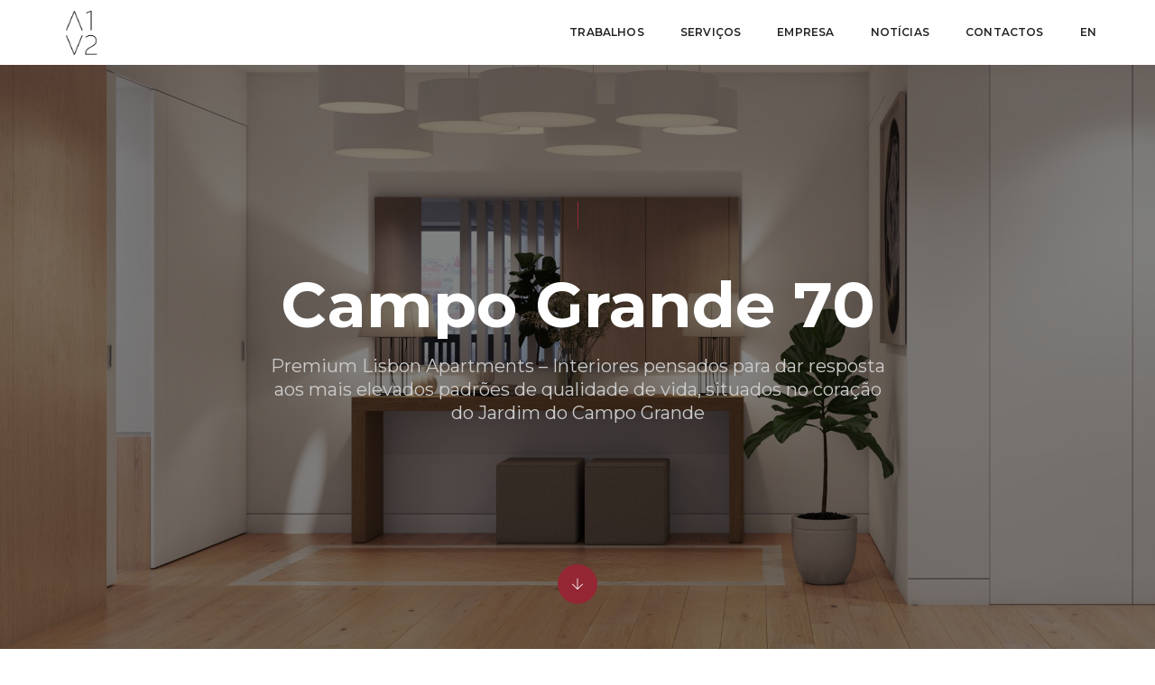

--- FILE ---
content_type: text/html; charset=UTF-8
request_url: https://www.a1v2.pt/portfolio/premium-lisbon-apartments/
body_size: 27673
content:
<!DOCTYPE html>
<html lang="pt-pt" class="no-js">
<head>
    <!-- keywords -->
	<meta charset="UTF-8">	
    <link rel="profile" href="https://gmpg.org/xfn/11">
	    <!-- viewport -->
	<meta name="viewport" content="width=device-width,initial-scale=1.0" />
    <link rel="alternate" hreflang="pt-pt" href="https://www.a1v2.pt/portfolio/premium-lisbon-apartments/" />
<link rel="alternate" hreflang="en" href="https://www.a1v2.pt/en/portfolio/premium-lisbon-apartments/" />

	<!-- This site is optimized with the Yoast SEO plugin v14.4.1 - https://yoast.com/wordpress/plugins/seo/ -->
	<title>Campo Grande 70 | A1V2</title>
	<meta name="description" content="Premium Lisbon Apartments – Interiores pensados para dar resposta aos mais elevados padrões de qualidade de vida, situados no coração do Jardim do Campo Grande" />
	<meta name="robots" content="index, follow" />
	<meta name="googlebot" content="index, follow, max-snippet:-1, max-image-preview:large, max-video-preview:-1" />
	<meta name="bingbot" content="index, follow, max-snippet:-1, max-image-preview:large, max-video-preview:-1" />
	<link rel="canonical" href="https://www.a1v2.pt/portfolio/premium-lisbon-apartments/" />
	<meta property="og:locale" content="pt_PT" />
	<meta property="og:type" content="article" />
	<meta property="og:title" content="Campo Grande 70 | A1V2" />
	<meta property="og:description" content="Premium Lisbon Apartments – Interiores pensados para dar resposta aos mais elevados padrões de qualidade de vida, situados no coração do Jardim do Campo Grande" />
	<meta property="og:url" content="https://www.a1v2.pt/portfolio/premium-lisbon-apartments/" />
	<meta property="og:site_name" content="A1V2" />
	<meta property="article:modified_time" content="2020-10-09T11:41:21+00:00" />
	<meta property="og:image" content="https://www.a1v2.pt/wp-content/uploads/2019/07/A1V2_Campo_Grande_70_0_800x1324.jpg" />
	<meta property="og:image:width" content="800" />
	<meta property="og:image:height" content="1324" />
	<meta name="twitter:card" content="summary_large_image" />
	<script type="application/ld+json" class="yoast-schema-graph">{"@context":"https://schema.org","@graph":[{"@type":"Organization","@id":"https://www.a1v2.pt/#organization","name":"A1V2 Engenharia Arquitectura Urbanismo","url":"https://www.a1v2.pt/","sameAs":["https://www.linkedin.com/company/a1v2-engenharia-civil-e-arquitectura-lda./","https://www.youtube.com/channel/UCcaz-UdKJoxNlFFz4fIJFZg"],"logo":{"@type":"ImageObject","@id":"https://www.a1v2.pt/#logo","inLanguage":"pt-PT","url":"https://www.a1v2.pt/wp-content/uploads/2019/09/A1V2PT-Horiz-LetPreto-050-v03.jpg","width":1229,"height":402,"caption":"A1V2 Engenharia Arquitectura Urbanismo"},"image":{"@id":"https://www.a1v2.pt/#logo"}},{"@type":"WebSite","@id":"https://www.a1v2.pt/#website","url":"https://www.a1v2.pt/","name":"A1V2","description":"","publisher":{"@id":"https://www.a1v2.pt/#organization"},"potentialAction":[{"@type":"SearchAction","target":"https://www.a1v2.pt/?s={search_term_string}","query-input":"required name=search_term_string"}],"inLanguage":"pt-PT"},{"@type":"ImageObject","@id":"https://www.a1v2.pt/portfolio/premium-lisbon-apartments/#primaryimage","inLanguage":"pt-PT","url":"https://www.a1v2.pt/wp-content/uploads/2019/07/A1V2_Campo_Grande_70_0_800x1324.jpg","width":800,"height":1324},{"@type":"WebPage","@id":"https://www.a1v2.pt/portfolio/premium-lisbon-apartments/#webpage","url":"https://www.a1v2.pt/portfolio/premium-lisbon-apartments/","name":"Campo Grande 70 | A1V2","isPartOf":{"@id":"https://www.a1v2.pt/#website"},"primaryImageOfPage":{"@id":"https://www.a1v2.pt/portfolio/premium-lisbon-apartments/#primaryimage"},"datePublished":"2019-07-22T00:00:14+00:00","dateModified":"2020-10-09T11:41:21+00:00","description":"Premium Lisbon Apartments \u2013 Interiores pensados para dar resposta aos mais elevados padr\u00f5es de qualidade de vida, situados no cora\u00e7\u00e3o do Jardim do Campo Grande","inLanguage":"pt-PT","potentialAction":[{"@type":"ReadAction","target":["https://www.a1v2.pt/portfolio/premium-lisbon-apartments/"]}]}]}</script>
	<!-- / Yoast SEO plugin. -->


<link rel='dns-prefetch' href='//fonts.googleapis.com' />
<link rel='dns-prefetch' href='//s.w.org' />
<link rel="alternate" type="application/rss+xml" title="A1V2 &raquo; Feed" href="https://www.a1v2.pt/feed/" />
		<script type="text/javascript">
			window._wpemojiSettings = {"baseUrl":"https:\/\/s.w.org\/images\/core\/emoji\/12.0.0-1\/72x72\/","ext":".png","svgUrl":"https:\/\/s.w.org\/images\/core\/emoji\/12.0.0-1\/svg\/","svgExt":".svg","source":{"concatemoji":"https:\/\/www.a1v2.pt\/wp-includes\/js\/wp-emoji-release.min.js?ver=5.4.18"}};
			/*! This file is auto-generated */
			!function(e,a,t){var n,r,o,i=a.createElement("canvas"),p=i.getContext&&i.getContext("2d");function s(e,t){var a=String.fromCharCode;p.clearRect(0,0,i.width,i.height),p.fillText(a.apply(this,e),0,0);e=i.toDataURL();return p.clearRect(0,0,i.width,i.height),p.fillText(a.apply(this,t),0,0),e===i.toDataURL()}function c(e){var t=a.createElement("script");t.src=e,t.defer=t.type="text/javascript",a.getElementsByTagName("head")[0].appendChild(t)}for(o=Array("flag","emoji"),t.supports={everything:!0,everythingExceptFlag:!0},r=0;r<o.length;r++)t.supports[o[r]]=function(e){if(!p||!p.fillText)return!1;switch(p.textBaseline="top",p.font="600 32px Arial",e){case"flag":return s([127987,65039,8205,9895,65039],[127987,65039,8203,9895,65039])?!1:!s([55356,56826,55356,56819],[55356,56826,8203,55356,56819])&&!s([55356,57332,56128,56423,56128,56418,56128,56421,56128,56430,56128,56423,56128,56447],[55356,57332,8203,56128,56423,8203,56128,56418,8203,56128,56421,8203,56128,56430,8203,56128,56423,8203,56128,56447]);case"emoji":return!s([55357,56424,55356,57342,8205,55358,56605,8205,55357,56424,55356,57340],[55357,56424,55356,57342,8203,55358,56605,8203,55357,56424,55356,57340])}return!1}(o[r]),t.supports.everything=t.supports.everything&&t.supports[o[r]],"flag"!==o[r]&&(t.supports.everythingExceptFlag=t.supports.everythingExceptFlag&&t.supports[o[r]]);t.supports.everythingExceptFlag=t.supports.everythingExceptFlag&&!t.supports.flag,t.DOMReady=!1,t.readyCallback=function(){t.DOMReady=!0},t.supports.everything||(n=function(){t.readyCallback()},a.addEventListener?(a.addEventListener("DOMContentLoaded",n,!1),e.addEventListener("load",n,!1)):(e.attachEvent("onload",n),a.attachEvent("onreadystatechange",function(){"complete"===a.readyState&&t.readyCallback()})),(n=t.source||{}).concatemoji?c(n.concatemoji):n.wpemoji&&n.twemoji&&(c(n.twemoji),c(n.wpemoji)))}(window,document,window._wpemojiSettings);
		</script>
		<style type="text/css">
img.wp-smiley,
img.emoji {
	display: inline !important;
	border: none !important;
	box-shadow: none !important;
	height: 1em !important;
	width: 1em !important;
	margin: 0 .07em !important;
	vertical-align: -0.1em !important;
	background: none !important;
	padding: 0 !important;
}
</style>
	<link rel='stylesheet' id='pt-cv-public-style-css'  href='https://www.a1v2.pt/wp-content/plugins/content-views-query-and-display-post-page/public/assets/css/cv.css?ver=3.6.1' type='text/css' media='all' />
<link rel='stylesheet' id='pofo-google-font-css'  href='//fonts.googleapis.com/css?family=Montserrat%3A100%2C300%2C400%2C500%2C700%2C900%7CMontserrat%3A100%2C200%2C300%2C400%2C500%2C600%2C700%2C800%2C900&#038;subset=cyrillic%2Ccyrillic-ext%2Cgreek%2Cgreek-ext%2Clatin-ext%2Cvietnamese' type='text/css' media='all' />
<link rel='stylesheet' id='animate-css'  href='https://www.a1v2.pt/wp-content/themes/pofo/assets/css/animate.min.css?ver=3.5.2' type='text/css' media='all' />
<link rel='stylesheet' id='bootstrap-css'  href='https://www.a1v2.pt/wp-content/themes/pofo/assets/css/bootstrap.min.css?ver=3.3.6' type='text/css' media='all' />
<link rel='stylesheet' id='et-line-icons-css'  href='https://www.a1v2.pt/wp-content/themes/pofo/assets/css/et-line-icons.css?ver=1.1.9' type='text/css' media='all' />
<link rel='stylesheet' id='font-awesome-css'  href='https://www.a1v2.pt/wp-content/themes/pofo/assets/css/font-awesome.min.css?ver=5.9.0' type='text/css' media='all' />
<link rel='stylesheet' id='themify-icons-css'  href='https://www.a1v2.pt/wp-content/themes/pofo/assets/css/themify-icons.css?ver=1.1.9' type='text/css' media='all' />
<link rel='stylesheet' id='swiper-css'  href='https://www.a1v2.pt/wp-content/themes/pofo/assets/css/swiper.min.css?ver=3.4.2' type='text/css' media='all' />
<link rel='stylesheet' id='justified-gallery-css'  href='https://www.a1v2.pt/wp-content/themes/pofo/assets/css/justifiedGallery.min.css?ver=3.6.3' type='text/css' media='all' />
<link rel='stylesheet' id='magnific-popup-css'  href='https://www.a1v2.pt/wp-content/themes/pofo/assets/css/magnific-popup.css?ver=1.1.9' type='text/css' media='all' />
<link rel='stylesheet' id='bootsnav-css'  href='https://www.a1v2.pt/wp-content/themes/pofo/assets/css/bootsnav.css?ver=1.1' type='text/css' media='all' />
<link rel='stylesheet' id='select2-css'  href='https://www.a1v2.pt/wp-content/themes/pofo/assets/css/select2.min.css?ver=4.0.4' type='text/css' media='all' />
<link rel='stylesheet' id='wp-block-library-css'  href='https://www.a1v2.pt/wp-includes/css/dist/block-library/style.min.css?ver=5.4.18' type='text/css' media='all' />
<link rel='stylesheet' id='wpml-legacy-horizontal-list-0-css'  href='//www.a1v2.pt/wp-content/plugins/sitepress-multilingual-cms/templates/language-switchers/legacy-list-horizontal/style.css?ver=1' type='text/css' media='all' />
<link rel='stylesheet' id='wpml-menu-item-0-css'  href='//www.a1v2.pt/wp-content/plugins/sitepress-multilingual-cms/templates/language-switchers/menu-item/style.css?ver=1' type='text/css' media='all' />
<link rel='stylesheet' id='wpml-tm-admin-bar-css'  href='https://www.a1v2.pt/wp-content/plugins/wpml-translation-management/res/css/admin-bar-style.css?ver=2.9.8' type='text/css' media='all' />
<link rel='stylesheet' id='js_composer_front-css'  href='https://www.a1v2.pt/wp-content/plugins/js_composer/assets/css/js_composer.min.css?ver=5.6' type='text/css' media='all' />
<link rel='stylesheet' id='pofo-parent-style-css'  href='https://www.a1v2.pt/wp-content/themes/pofo/style.css?ver=5.4.18' type='text/css' media='all' />
<link rel='stylesheet' id='pofo-style-css'  href='https://www.a1v2.pt/wp-content/themes/pofo-child/style.css?ver=1.1.9' type='text/css' media='all' />
<link rel='stylesheet' id='pofo-responsive-style-css'  href='https://www.a1v2.pt/wp-content/themes/pofo/assets/css/responsive.css?ver=1.1.9' type='text/css' media='all' />
<style id='pofo-responsive-style-inline-css' type='text/css'>
a:hover,a:focus,.text-deep-pink,.text-deep-pink-hover:hover,.blog-image blockquote h6:before,a.text-link-white:hover,a.text-link-white:hover i,a.text-link-white:focus,a.text-link-white:focus i,a.text-link-deep-pink,a.text-link-deep-pink i,a.text-deep-pink-hover:hover,a.text-deep-pink-hover:focus,.social-icon-style-6 a:hover,.pofo-post-detail-icon a:hover,.social-icon-style-8 a:hover,.list-style-1 li span:before,.list-style-4.list-style-color li:before,.list-style-5.list-style-color li:before,.btn.btn-deep-pink:hover,.btn.btn-deep-pink:focus,.btn.btn-transparent-deep-pink,.dropdown-style-1 .btn:hover,.custom-dropdown btn:focus,.full-width-pull-menu .menu-wrap ul.hamburger-menu-style1 li a:hover,.full-width-pull-menu .menu-wrap ul.hamburger-menu-style1 li:hover > a,.full-width-pull-menu .menu-wrap ul.hamburger-menu-style1 li.open  > a,.full-width-pull-menu .dropdown ul li a:hover,.dropdown ul li a:focus,.full-width-pull-menu .menu-wrap ul li.current-menu-ancestor > a,.full-width-pull-menu .menu-wrap ul li.current-menu-item > a,.full-width-pull-menu .header-searchbar a:hover,.full-width-pull-menu .header-social-icon ul li a:hover,.full-width-pull-menu .menu-wrap .widget ul li a:hover,.sidebar-nav-style-1 .header-sidebar-wrap ul li a:hover,.sidebar-nav-style-1 .copyright-wrap a:hover,header .sidebar-part2 nav.navbar.bootsnav li.dropdown ul.dropdown-menu > li a:hover,header .sidebar-part2 nav.navbar.bootsnav li.dropdown ul.dropdown-menu > li:hover > a,header .sidebar-part2 nav.navbar.bootsnav li.dropdown ul.dropdown-menu > li.active > a,header .sidebar-part2 nav.navbar.bootsnav li.dropdown ul.dropdown-menu > li.current-menu-item > a,header .sidebar-part2 nav.navbar.bootsnav li.dropdown ul.dropdown-menu > li.current-menu-ancestor > a,header .sidebar-part2 nav.navbar.bootsnav ul li ul li a:hover,header .sidebar-part2 nav.navbar.bootsnav ul.second-level li.active > a,header .sidebar-part2 nav.navbar.bootsnav ul.second-level li.active ul li.active  > a,.sidebar-part2 .header-sidebar-wrap ul li a:hover,.blog-details-text a,#cancel-comment-reply-link,.comment-edit-link,.blog-like-comment a:hover,.blog-like-comment a:hover .fa,.portfolio-navigation-wrapper a:hover,.pofo-blog-full-width .author .name a:hover,.pofo-blog-full-width .author .name a:hover .fa,.feature-box.feature-box-7 .box:hover i,.feature-box-8:hover .icon-round-small,.feature-box-9:hover p,.tab-style1 .nav-tabs li:hover i,.tab-style1 .nav-tabs li.active i,.woocommerce ul.products li.product a:hover .woocommerce-loop-product__title,.woocommerce ul.products li.product .price,.woocommerce ul.products li.product .price ins,.woocommerce-page .sidebar ul.product_list_widget li .amount,.woocommerce-page .sidebar ul.product_list_widget li .amount,.woocommerce div.product p.price,.woocommerce div.product span.price,.woocommerce div.product p.price ins,.woocommerce div.product span.price ins,.woocommerce div.product form.cart .group_table td.price,.woocommerce div.product form.cart .group_table td.price ins,.woocommerce div.product form.cart .reset_variations:hover,.woocommerce-account .woocommerce-MyAccount-navigation ul li.is-active a,.woocommerce .cart-collaterals .cart_totals td a:hover,.showcoupon,.woocommerce-info a{color:#00929f;}@media (max-width:991px){nav.navbar.bootsnav.sidebar-nav ul.nav li.dropdown ul.dropdown-menu > li.active > ul > li.active > a,header .sidebar-part2 nav.navbar.bootsnav li.dropdown ul.dropdown-menu > li a:hover{color:#00929f;}}.text-decoration-line-through-deep-pink:before,.bg-deep-pink,.bg-deep-pink-hover:hover,.aside-title:after,.social-icon-style-5 a:hover,.social-icon-style-5-light a:hover,.list-style-2 li:before,.list-style-3 li:before,.btn.btn-deep-pink,.btn.btn-transparent-deep-pink:hover,.btn.btn-transparent-deep-pink:focus,.full-width-pull-menu .menu-wrap ul li.open > a:after,header nav.navbar.full-width-pull-menu .mobile-toggle:hover span,.big-menu-links li a:after,.swiper-bottom-scrollbar-full .swiper-scrollbar-drag,.swiper-auto-width .swiper-scrollbar-drag:before,.swiper-button-prev.swiper-prev-style3,.swiper-button-next.swiper-next-style3,.swiper-button-prev.swiper-prev-style4,.swiper-button-next.swiper-next-style4,.feature-box:before,.feature-box .content:before,.feature-box:after,.feature-box .content:after,.feature-box-10:hover .number,.feature-box-13:before,.feature-box.feature-box-17 .box:hover,.counter-feature-box-1:hover,.skillbar-bar-style3 .skillbar-bar,.instafeed-style1 .insta-counts span.count-number,.instagram-style1 .insta-counts span.count-number,.block-3 strong:before,.text-bold-underline:before{background-color:#00929f;}.skillbar-bar-style3 .skillbar-bar{background:-moz-linear-gradient(left,#00929f 0%,#ffffff 100%);background:-webkit-linear-gradient(left,#00929f 0%,#ffffff 100%);background:linear-gradient(to right,#00929f 0%,#ffffff 100%);filter:progid:DXImageTransform.Microsoft.gradient( startColorstr=#00929f,endColorstr='#ffffff',GradientType=1 );}.social-icon-style-6 a:hover,.pofo-post-detail-icon a:hover,.btn.btn-deep-pink,.btn.btn-deep-pink:hover,.btn.btn-deep-pink:focus,.btn.btn-transparent-deep-pink,.btn.btn-transparent-deep-pink:hover,.btn.btn-transparent-deep-pink:focus,.border-color-deep-pink,.counter-feature-box-1:hover,.scroll-top-arrow:hover{border-color:#00929f;}header .sidebar-part2 nav.navbar.bootsnav li.dropdown ul.dropdown-menu > li a:hover,header .sidebar-part2 nav.navbar.bootsnav li.dropdown ul.dropdown-menu > li:hover > a,.feature-box.feature-box-7 .box:hover .content,.feature-box.feature-box-17 .box:hover .content,.text-middle-line-deep-pink:before{border-bottom-color:#00929f;}@media only screen and (min-width:320px) and (max-width:991px){.simple-dropdown .dropdown-menu{position:relative;}nav.navbar.bootsnav .simple-dropdown .dropdown-menu > li.dropdown > ul{left:inherit;position:relative;min-width:0;}}@media (max-width:991px){nav.navbar.bootsnav .navbar-brand{display:inline-block;float:none !important;margin:0 !important;}nav.navbar.bootsnav .navbar-header{float:none;display:block;text-align:center;padding-left:30px;padding-right:30px;}nav.navbar.bootsnav .navbar-toggle{display:inline-block;float:right;margin-right:0;margin-top:0px;}nav.navbar.bootsnav .navbar-collapse{border:none;margin-bottom:0;}nav.navbar.bootsnav.no-full .navbar-collapse{max-height:335px;overflow-y:auto !important;}nav.navbar.bootsnav .navbar-collapse.collapse{display:none !important;}nav.navbar.bootsnav .navbar-collapse.collapse.in{display:block !important;}nav.navbar.bootsnav .navbar-nav{float:none !important;padding-left:30px;padding-right:30px;margin:0px -15px;}nav.navbar.bootsnav.navbar-full .navbar-nav {padding:0;margin:0}nav.navbar.bootsnav .navbar-nav > li{float:none;}nav.navbar.bootsnav .navbar-nav > li > a{display:block;width:100%;border-bottom:solid 1px #e0e0e0;padding:10px 0;border-top:solid 1px #e0e0e0;margin-bottom:-1px;}nav.navbar.bootsnav .navbar-nav > li:first-child > a{border-top:none;}nav.navbar.bootsnav ul.navbar-nav.navbar-left > li:last-child > ul.dropdown-menu{border-bottom:solid 1px #e0e0e0;}nav.navbar.bootsnav ul.nav li.dropdown li a.dropdown-toggle{float:none !important;position:relative;display:block;width:100%;}nav.navbar.bootsnav ul.nav li.dropdown ul.dropdown-menu{width:100%;position:relative !important;background-color:transparent;float:none;border:none;padding:0 0 0 15px !important;margin:0 0 -1px 0 !important;border-radius:0px 0px 0px;}nav.navbar.bootsnav ul.nav li.dropdown ul.dropdown-menu  > li > a{display:block;width:100%;border-bottom:solid 1px #e0e0e0;padding:10px 0;color:#6f6f6f;}nav.navbar.bootsnav ul.nav ul.dropdown-menu li a:hover,nav.navbar.bootsnav ul.nav ul.dropdown-menu li a:focus{background-color:transparent;}nav.navbar.bootsnav ul.nav ul.dropdown-menu ul.dropdown-menu{float:none !important;left:0;padding:0 0 0 15px;position:relative;background:transparent;width:100%;}nav.navbar.bootsnav ul.nav ul.dropdown-menu li.dropdown.on > ul.dropdown-menu{display:inline-block;margin-top:-10px;}nav.navbar.bootsnav li.dropdown ul.dropdown-menu li.dropdown > a.dropdown-toggle:after{display:none;}nav.navbar.bootsnav .dropdown .megamenu-content .col-menu .title{padding:10px 15px 10px 0;line-height:24px;text-transform:none;font-weight:400;letter-spacing:0px;margin-bottom:0;cursor:pointer;border-bottom:solid 1px #e0e0e0;color:#6f6f6f;}nav.navbar.bootsnav .dropdown .megamenu-content .col-menu ul > li > a{display:block;width:100%;border-bottom:solid 1px #e0e0e0;padding:8px 0;}nav.navbar.bootsnav .dropdown .megamenu-content .col-menu .title:before{font-family:'FontAwesome';content:"\f105";float:right;font-size:16px;margin-left:10px;position:relative;right:-15px;}nav.navbar.bootsnav .dropdown .megamenu-content .col-menu:last-child .title{border-bottom:none;}nav.navbar.bootsnav .dropdown .megamenu-content .col-menu.on:last-child .title{border-bottom:solid 1px #e0e0e0;}nav.navbar.bootsnav .dropdown .megamenu-content .col-menu:last-child ul.menu-col li:last-child a{border-bottom:none;}nav.navbar.bootsnav .dropdown .megamenu-content .col-menu.on .title:before{content:"\f107";}nav.navbar.bootsnav .dropdown .megamenu-content .col-menu .content{padding:0 0 0 15px;}nav.bootsnav.brand-center .navbar-collapse{display:block;}nav.bootsnav.brand-center ul.nav{margin-bottom:0px !important;}nav.bootsnav.brand-center .navbar-collapse .col-half{width:100%;float:none;display:block;}nav.bootsnav.brand-center .navbar-collapse .col-half.left{margin-bottom:0;}nav.bootsnav .megamenu-content{padding:0;}nav.bootsnav .megamenu-content .col-menu{padding-bottom:0;}nav.bootsnav .megamenu-content .title{cursor:pointer;display:block;padding:10px 15px;margin-bottom:0;font-weight:normal;}nav.bootsnav .megamenu-content .content{display:none;}.attr-nav{position:absolute;right:60px;}.attr-nav > ul{padding:0;margin:0 -15px -7px 0;}.attr-nav > ul > li > a{padding:16px 15px 15px;}.attr-nav > ul > li.dropdown > a.dropdown-toggle:before{display:none;}.attr-nav > ul > li.dropdown ul.dropdown-menu{margin-top:2px;margin-left:55px;width:250px;left:-250px;border-top:solid 5px;}.top-search .container{padding:0 45px;}nav.navbar.bootsnav li.dropdown .mega-menu-full .sm-display-none.pofo-menu-sidebar{display:none;}nav.menu-center .accordion-menu{padding-right:0 !important;}.header-searchbar {padding-left:15px;}.header-social-icon {padding-left:5px;margin-left:15px;}header .widget_shopping_cart {padding-left:14px;margin-left:14px;}nav.bootsnav.navbar-full ul.nav{margin-left:0;}nav.bootsnav.navbar-full ul.nav > li > a{border:none;}nav.bootsnav.navbar-full .navbar-brand{float:left !important;padding-left:0;}nav.bootsnav.navbar-full .navbar-toggle{display:inline-block;float:right;margin-right:0;margin-top:10px;}nav.bootsnav.navbar-full .navbar-header{padding-left:15px;padding-right:15px;}nav.navbar.bootsnav.navbar-sidebar .share{padding:30px 15px;margin-bottom:0;}nav.navbar.bootsnav .megamenu-content.tabbed{padding-left:0 !important;}nav.navbar.bootsnav .tabbed > li{padding:25px 0;margin-left:-15px !important;}body > .wrapper{-webkit-transition:all 0.3s ease-in-out;-moz-transition:all 0.3s ease-in-out;-o-transition:all 0.3s ease-in-out;-ms-transition:all 0.3s ease-in-out;transition:all 0.3s ease-in-out;}body.side-right > .wrapper{margin-left:280px;margin-right:-280px !important;}nav.navbar.bootsnav.navbar-mobile .navbar-collapse{position:fixed;overflow-y:auto !important;overflow-x:hidden !important;display:block;background:#fff;z-index:99;width:280px;height:100% !important;left:-280px;top:0;padding:0;-webkit-transition:all 0.3s ease-in-out;-moz-transition:all 0.3s ease-in-out;-o-transition:all 0.3s ease-in-out;-ms-transition:all 0.3s ease-in-out;transition:all 0.3s ease-in-out;}nav.navbar.bootsnav.navbar-mobile .navbar-collapse.in{left:0;}nav.navbar.bootsnav.navbar-mobile ul.nav{width:293px;padding-right:0;padding-left:15px;}nav.navbar.bootsnav.navbar-mobile ul.nav > li > a{padding:15px 15px;}nav.navbar.bootsnav.navbar-mobile ul.nav ul.dropdown-menu > li > a{padding-right:15px !important;padding-top:15px !important;padding-bottom:15px !important;}nav.navbar.bootsnav.navbar-mobile ul.nav ul.dropdown-menu .col-menu .title{padding-right:30px !important;padding-top:13px !important;padding-bottom:13px !important;}nav.navbar.bootsnav.navbar-mobile ul.nav ul.dropdown-menu .col-menu ul.menu-col li a{padding-top:13px !important;padding-bottom:13px !important;}nav.navbar.bootsnav.navbar-mobile .navbar-collapse [class*=' col-']{width:100%;}nav.navbar.bootsnav.navbar-fixed .logo-scrolled{display:block !important;}nav.navbar.bootsnav.navbar-fixed .logo-display{display:none !important;}nav.navbar.bootsnav.navbar-mobile .tab-menu,nav.navbar.bootsnav.navbar-mobile .tab-content{width:100%;display:block;}nav.navbar.bootsnav.navbar-brand-top .navbar-collapse.collapse.display-inline-block{display:none !important;}nav.navbar.bootsnav.navbar-brand-top .navbar-collapse.collapse.in.display-inline-block{display:block !important;}.header-with-topbar.sticky-mini-header.sticky nav.navbar.sidebar-nav.sidebar-nav-style-1 .sidenav-header {top:32px;}.header-with-topbar.sticky-mini-header.sticky .left-nav,.header-with-topbar.sticky-mini-header.sticky .sidebar-part1 {top:32px;}nav.navbar.bootsnav li.dropdown .mega-menu-full > ul li a.dropdown-header {padding:1px 0;}.dropdown-menu {box-shadow:none;border:none;border-top:1px solid rgba(255,255,255,0.06);}.navbar-collapse {left:0;padding:0;position:absolute;top:100%;width:100%;}nav.navbar.bootsnav ul.nav > li.dropdown > ul.dropdown-menu,nav.navbar.bootsnav ul.nav li.dropdown ul.dropdown-menu.mega-menu {padding:5px 15px 0 !important;margin:0;float:left;top:0 !important;}nav.navbar.bootsnav .navbar-nav {margin:0 !important;padding:0;background-color:rgba(23,23,23,0.95);}nav.navbar.bootsnav li.dropdown .mega-menu-full > ul > li {border-bottom:none;border-right:0;margin-bottom:16px;width:100%;height:auto !important;}nav.navbar.bootsnav li.dropdown .mega-menu-full > ul > li:last-child {margin-bottom:0}nav.navbar.bootsnav .navbar-nav li,nav.navbar.bootsnav li.dropdown ul.mega-menu-full li.dropdown-header {display:block;clear:both;border-bottom:1px solid rgba(255,255,255,0.06);border-top:0;}nav.navbar.navbar-default ul.nav > li > a,nav.navbar-brand-top.navbar.navbar-default ul.nav > li > a,header .navbar-nav li > a,nav.navbar.bootsnav li.dropdown ul.mega-menu-full li > a,header.sticky nav.navbar.navbar-default.navbar-fixed-top ul.nav > li > a,header.sticky nav.navbar.navbar-default.navbar-top ul.nav > li > a,nav.navbar.bootsnav li.dropdown ul.mega-menu-full li.dropdown-header{margin:0;padding:9px 15px 8px;display:block;line-height:normal;}nav.navbar.navbar-default ul.nav > li > a,header .navbar-nav li > a,header.sticky nav.navbar.navbar-default.navbar-fixed-top ul.nav > li > a {color:#fff;}nav.navbar.bootsnav ul.nav > li.dropdown > ul.dropdown-menu  li a,nav.navbar.bootsnav ul.nav li.dropdown ul.dropdown-menu.mega-menu li a,nav.navbar.bootsnav li.dropdown ul.mega-menu-full li.dropdown-header {padding-left:0;padding-right:0;}.simple-dropdown.open > ul > li {border:0 !important}nav.navbar.bootsnav li.dropdown ul.mega-menu-full li.dropdown-header {color:#fff;}nav.navbar.bootsnav li.dropdown .mega-menu-full > ul > li > ul {margin-top:2px !important;border-top:1px solid rgba(255,255,255,0.06);}nav.navbar.bootsnav ul.nav li.dropdown ul.dropdown-menu  > li > a {color:#939393;border-bottom:1px solid rgba(255,255,255,0.06);}nav.navbar.bootsnav ul.nav li.dropdown.simple-dropdown ul.dropdown-menu > li.active > a{background-color:transparent;color:#fff;}nav.navbar.bootsnav ul.nav li.dropdown ul.dropdown-menu  > li:hover > a {color:#fff;}nav.navbar.bootsnav li.dropdown ul.mega-menu-full li ul {margin-top:0}.navbar-nav > li.simple-dropdown ul.dropdown-menu {top:0;min-width:0;}nav.navbar.bootsnav ul.nav li.dropdown.simple-dropdown > .dropdown-menu {background-color:#232323;}nav.navbar.bootsnav .navbar-toggle {top:4px;}.navbar-nav > li.dropdown > i {display:block;position:absolute;right:0px;top:0;color:#fff;font-size:16px;cursor:pointer;padding:9px 15px 8px}nav.navbar.bootsnav .navbar-nav > li.dropdown.open > ul,nav.navbar.bootsnav .navbar-nav > li.dropdown.on > ul {display:block !important;opacity:1 !important}nav.navbar.bootsnav ul.nav li.dropdown ul.dropdown-menu > li > a{border:0;padding:10px 0}nav.navbar.bootsnav ul.nav li.dropdown.simple-dropdown ul.dropdown-menu > li.active > a,nav.navbar.bootsnav ul.nav li.dropdown.simple-dropdown ul.dropdown-menu > li.current-menu-ancestor > a,nav.navbar.bootsnav ul.nav li.dropdown.simple-dropdown ul.dropdown-menu > li.current-menu-item > a {color:#fff}header nav.navbar .navbar-nav > li.active > a,nav.navbar.bootsnav ul.nav > li.active > a,header nav.navbar .navbar-nav > li.current-menu-ancestor > a,nav.navbar.bootsnav ul.nav > li.current-menu-ancestor > a {color:rgba(255,255,255,0.6)}.navbar-default .navbar-nav > .open > a,.navbar-default .navbar-nav > .open > a:focus,.navbar-default .navbar-nav > .open > a:hover {color:rgba(255,255,255,0.6)}nav.navbar.bootsnav ul.nav li.dropdown.simple-dropdown ul.dropdown-menu > li > a{padding:7px 0;left:0}nav.navbar.bootsnav ul.nav li.dropdown.simple-dropdown > ul > li > a {color:#fff;}.dropdown.simple-dropdown.open .dropdown-menu .dropdown .dropdown-menu {display:block !important;opacity:1 !important;}nav.navbar.bootsnav ul.nav li.dropdown.simple-dropdown.open ul.dropdown-menu li > a.dropdown-toggle {border-bottom:1px solid rgba(255,255,255,0.06);color:#fff;}nav.navbar.bootsnav ul.nav .simple-dropdown ul.dropdown-menu li.dropdown ul.dropdown-menu {padding-left:0 !important;margin:2px 0 12px !important;border-top:1px solid rgba(255,255,255,0.06);padding:0;}.simple-dropdown .dropdown-menu > li > a.dropdown-toggle i {display:none}nav .accordion-menu {padding:26px 15px 26px 15px;}.sticky nav .accordion-menu {padding:26px 15px 26px 15px;}nav.navbar.bootsnav.menu-center ul.nav.navbar-center {width:100%;}.center-logo {left:15px;transform:translateX(0px);-moz-transform:translateX(0px);-webkit-transform:translateX(0px);-o-transform:translateX(0px);max-width:100%;}.navbar-right{float:left !important;}.navbar-nav li {position:relative}nav.navbar.bootsnav li.dropdown ul.mega-menu-full > li {padding:0;border:0;}nav.navbar.bootsnav .simple-dropdown .dropdown-menu > li {padding-left:0;padding-right:0;}nav.navbar.bootsnav ul.navbar-nav.navbar-left > li:last-child > ul.dropdown-menu {border:0;}header nav.navbar.bootsnav ul.nav > li.current-menu-item > a,header nav.navbar.bootsnav ul.nav > li.current-menu-ancestor > a,header nav.navbar.bootsnav ul.nav > li > a:hover,header nav.navbar .header-menu-button a:hover,header #lang_sel a.lang_sel_sel:hover,header nav.navbar.bootsnav ul.nav > li.dropdown.on > a {color:rgba(255,255,255,0.6)}header.sticky nav.navbar.white-link .navbar-nav > li > a:hover,header.sticky nav.navbar.bootsnav.white-link ul.nav > li > a:hover,header.sticky nav.navbar.white-link .navbar-nav > li > a.active,header.sticky nav.navbar.bootsnav.white-link ul.nav > li > a.active {color:rgba(255,255,255,0.6);}nav.navbar.bootsnav li.dropdown .mega-menu-full > ul li.dropdown-header {width:100%;padding-top:8px;padding-bottom:8px;border-bottom:1px solid rgba(255,255,255,0.06);}nav.navbar.navbar-default ul li.dropdown .dropdown-menu li > a:hover,nav.navbar.navbar-default ul li.dropdown .dropdown-menu li:hover > a {left:0;}.dropdown-menu{display:none !important;position:inherit;width:100%;}.dropdown.open > div {display:block !important;opacity:1 !important;}nav.menu-logo-center .accordion-menu {padding:26px 15px;}.sticky nav.menu-logo-center .accordion-menu {padding:26px 15px;}nav.navbar.sidebar-nav.bootsnav .navbar-left-sidebar li a:hover,nav.navbar.sidebar-nav.bootsnav .navbar-left-sidebar li.active > a {color:#000;}header .sidebar-part2 nav.navbar.bootsnav ul > li > a:hover,header .sidebar-part2 nav.navbar.bootsnav ul > li.active > a {color:rgba(0,0,0,0.6);}nav.navbar .container-fluid {padding-left:24px;padding-right:24px;}.top-header-area .container-fluid {padding-left:24px;padding-right:24px;}#search-header {width:75%}nav.navbar.bootsnav li.dropdown .mega-menu-full > ul > li:last-child img {padding-left:0;}nav.navbar.bootsnav li.dropdown .mega-menu-full > ul > li > .widget_media_image {width:48%;float:left;margin-bottom:0}nav.navbar.bootsnav li.dropdown .mega-menu-full > ul > li > .widget_media_image:last-child {float:right;}.navbar-nav > li > a > i,.navbar-nav > li ul > li > a > i,.navbar-nav > li .mega-menu-full ul > li > a > i {top:0;margin-bottom:0;}.navbar-nav > li.simple-dropdown ul > li > ul > li > a > i {top:1px;}.navbar-nav > li.simple-dropdown ul > li > a > i {top:-1px;}.navbar-nav > li.simple-dropdown ul li .fa-angle-right {display:none;}.navbar-nav > li > a > i,.navbar-nav > li ul > li > a > i {min-width:20px;}nav.navbar.bootsnav li a {padding-top:1px;padding-bottom:1px;}.hamburger-wp-menu .header-searchbar {margin-left:10px;}header .sidebar-part2 nav.navbar.bootsnav ul > li.menu-item-has-children > a {padding-right:20px;}.navbar-nav > li.dropdown.open > .dropdown-toggle.fa-angle-down:before{content:"\f106"}.search-form .search-button {font-size:15px;}.menu-center .header-right-col{width:auto;}.menu-new a:after{margin-top:0;}.navbar.navbar-brand-top.bootsnav .navbar-toggle {float:left !important;top:5px;}.navbar-brand-top .brand-top-menu-right {float:right;padding-left:30px;}.navbar-brand-top .accordion-menu{width:auto;padding:26px 15px 26px 15px;}header nav.navbar-brand-top .row>div:first-child{flex:1 1 auto !important;width:auto;}.navbar-brand-top .nav-header-container{text-align:left !important;}.navbar-brand-top .nav-header-container .row{align-items:center !important;display:-ms-flex !important;display:-webkit-flex !important;display:flex !important;height:auto;padding:0 !important;}.navbar-brand-top .accordion-menu{width:auto !important;}.navbar-brand-top .navbar-brand{width:auto !important;}nav.navbar.bootsnav.sidebar-nav .navbar-nav,.sidebar-part2 nav.navbar.bootsnav .navbar-nav {background-color:transparent;padding:0 0px 0 0}nav.navbar.bootsnav.sidebar-nav .navbar-nav {padding:0;margin-right:50px}nav.navbar.bootsnav.sidebar-nav.sidemenu-open .navbar-nav {margin-right:0}nav.navbar.bootsnav.sidebar-nav .nav.navbar-left-sidebar .dropdown .second-level,.sidebar-part2 nav.navbar.bootsnav .nav.navbar-left-sidebar .dropdown .second-level {display:none !important}nav.navbar.bootsnav.sidebar-nav .navbar-left-sidebar > li > a,.sidebar-part2 nav.navbar.bootsnav .navbar-left-sidebar > li > a {margin:0;padding:14px 15px 14px 0}nav.navbar.bootsnav.sidebar-nav .nav.navbar-left-sidebar li a,.sidebar-part2 nav.navbar.bootsnav .nav.navbar-left-sidebar li a,nav.navbar.bootsnav.sidebar-nav ul.nav li.dropdown.open ul.dropdown-menu > li > ul.third-level > li,.sidebar-nav-style-1 .nav.navbar-left-sidebar li ul.sub-menu li,nav.navbar.bootsnav.sidebar-nav-style-1 ul.nav li.dropdown.open {border-bottom:0;}nav.navbar.bootsnav.sidebar-nav .nav.navbar-left-sidebar .dropdown.open .second-level,nav.navbar.bootsnav.sidebar-nav .nav.navbar-left-sidebar .dropdown.open .second-level .dropdown .third-level,.sidebar-part2 nav.navbar.bootsnav .nav.navbar-left-sidebar .dropdown.open .second-level,.sidebar-part2 nav.navbar.bootsnav .nav.navbar-left-sidebar .dropdown.open .second-level .dropdown .third-level {display:block !important;left:0;width:100%;height:auto;visibility:visible;opacity:1 !important;background:transparent;padding:0 0 0 8px !important}header .sidebar-part2 nav.navbar.bootsnav li.dropdown ul.dropdown-menu > li a:hover {border:0;color:#ff214f}nav.navbar.bootsnav.sidebar-nav-style-1 ul.nav li.dropdown.open > ul {margin-top:-10px !important;}.sidebar-part1 {position:inherit;width:50px;float:left;}.sidebar-part3 {position:absolute;right:0;bottom:inherit;top:0;}.left-nav {height:50px;width:100%;}header .sidebar-part2 nav.navbar.bootsnav li.dropdown ul.dropdown-menu > li a:hover,header .sidebar-part2 nav.navbar.bootsnav li.dropdown ul.dropdown-menu > li:hover > a,header .sidebar-part2 nav.navbar.bootsnav li.dropdown ul.dropdown-menu > li.active > a,header .sidebar-part2 nav.navbar.bootsnav li.dropdown ul.dropdown-menu > li.current-menu-item > a,header .sidebar-part2 nav.navbar.bootsnav li.dropdown ul.dropdown-menu > li.current-menu-ancestor > a {border:0;}.header-with-topbar .left-nav,.header-with-topbar .sidebar-part1 {top:32px;}.sticky.header-with-topbar .left-nav,.sticky.header-with-topbar .sidebar-part1 {top:0;}.sidebar-wrapper {padding-left:0;}nav.navbar.sidebar-nav {transition-duration:0.3s;-webkit-transition-duration:0.3s;-moz-transition-duration:0.3s;-ms-transition-duration:0.3s;-o-transition-duration:0.3s;transition-property:display;-webkit-transition-property:display;-moz-transition-property:display;-ms-transition-property:display;-o-transition-property:display;left:-280px;width:280px;z-index:10005;padding:60px 15px 15px;display:inline-block;}nav.navbar.sidebar-nav.sidebar-nav-style-1 .sidenav-header {position:fixed;top:0;left:0;background:#fff;z-index:1;}nav.navbar.sidebar-nav.sidebar-nav-style-1 .mobile-toggle span:last-child {margin-bottom:3px;}nav.navbar.sidebar-nav.sidemenu-open {left:0;}nav.navbar.sidebar-nav .navbar-toggle .icon-bar {background:#232323;}nav.navbar.bootsnav.sidebar-nav .navbar-collapse.collapse,.sidebar-part2 nav.navbar.bootsnav .navbar-collapse.collapse {display:block !important;max-height:100%;position:relative;top:0;}nav.navbar.bootsnav.sidebar-nav .mobile-scroll {display:block;max-height:80%;overflow-y:auto;position:absolute}.sidebar-nav .logo-holder,.sidebar-nav .footer-holder {padding:0;text-align:left;display:inline-block;}.sidebar-nav .logo-holder {min-height:0;padding:15px 0}.sidebar-nav.sidemenu-open .footer-holder {width:100%;padding:0;margin-right:0;}.sidebar-nav .footer-holder {margin-right:15px;}.sidebar-nav .footer-holder .navbar-form {margin:0 auto;}nav.navbar.bootsnav.sidebar-nav .navbar-toggle {margin-bottom:0;position:absolute;top:auto;vertical-align:middle;height:100%;right:15px;}nav.navbar.bootsnav.sidebar-nav .nav.navbar-left-sidebar .dropdown li:first-child {margin-top:0}nav.navbar.bootsnav.sidebar-nav ul.nav li.dropdown ul.dropdown-menu li {opacity:1;visibility:visible}nav.navbar.bootsnav.sidebar-nav ul.nav li.dropdown ul.dropdown-menu > li > a {margin:0 0 12px 0;border-bottom:1px solid #ededed !important;}nav.navbar.bootsnav.sidebar-nav ul.nav li.dropdown ul.dropdown-menu > li.active > ul > li.active > a {color:#ff214f;}nav.navbar.bootsnav.sidebar-nav ul.nav li.dropdown ul.dropdown-menu > li > a i{display:none}nav.navbar.bootsnav.sidebar-nav ul.nav li.dropdown.open ul.dropdown-menu  > li > ul.third-level > li > a {border-bottom:0 !important;font-size:11px;padding:0 !important;}nav.navbar.bootsnav.sidebar-nav ul.nav li.dropdown.open ul.dropdown-menu  > li > ul.third-level > li:first-child > a {padding-top:10px;}nav.navbar.bootsnav.sidebar-nav ul.nav li.dropdown.open ul.dropdown-menu  > li:last-child > ul.third-level > li:last-child > a {margin-bottom:15px}nav.navbar.bootsnav.sidebar-nav ul.nav li.dropdown.open ul.dropdown-menu  > li > ul.fourth-level > li > a {border-bottom:0 !important;font-size:11px;padding:0 !important;}nav.navbar.bootsnav.sidebar-nav ul.nav li.dropdown.open ul.dropdown-menu  > li > ul.fourth-level > li:first-child > a {padding-top:10px;}nav.navbar.bootsnav.sidebar-nav ul.nav li.dropdown.open ul.dropdown-menu  > li:last-child > ul.fourth-level > li:last-child > a {margin-bottom:15px}nav.navbar.bootsnav.sidebar-nav ul.nav li.dropdown.open ul.dropdown-menu  li {margin-bottom:10px;}.left-nav-sidebar header.site-header > .header-mini-cart {position:fixed;left:inherit;top:3px;z-index:99999;right:41px;}.left-nav-sidebar header.site-header > .header-mini-cart .widget_shopping_cart_content {right:0;left:inherit;top:45px;}.admin-bar nav.navbar.sidebar-nav.sidebar-nav-style-1{padding-top:100px}.admin-bar .sticky nav.navbar.sidebar-nav.sidebar-nav-style-1{padding-top:60px}.sidebar-part2 .sidebar-middle {padding:30px 0 110px;display:block;}.sidebar-part2 .sidebar-middle-menu {display:block;max-height:100%;}.sidebar-part1 img {max-height:50px !important;width:auto;}.sidebar-part1 {width:50px}.sidebar-part2 nav.navbar.bootsnav .navbar-nav {background:transparent;padding:0}.sidebar-part2 ul > li {width:100%;padding:5px 30px 5px 0;}header .sidebar-part2 nav.navbar.bootsnav ul > li > a > i.fa-angle-right {right:-25px;top:0px;font-size:22px;text-align:center;}.bottom-menu-icon a,.nav-icon span {width:20px}.bottom-menu-icon a {margin-top:2px;}.bottom-menu-icon {width:50px;padding:13px 10px 11px;}.sidebar-part2:before {bottom:55px;display:none;}.sidebar-part2 {background-color:#fff;border-right:0 solid #dfdfdf;height:100%;left:-300px;padding:50px 20px 0;position:fixed;top:0;text-align:center;width:300px;z-index:-1;transition:ease-in-out 0.5s}.sidebar-part2 .right-bg {display:none;position:absolute;right:0;top:0;transform:translateY(0);-moz-transform:translateY(0px);-webkit-transform:translateY(0px);-o-transform:translateY(0px);left:0;-ms-transform:rotate(90deg);-webkit-transform:rotate(90deg);transform:rotate(90deg);}.sidebar-part2 nav.navbar.bootsnav li.dropdown ul.dropdown-menu:before {display:none;}.sidebar-part2 nav.navbar.bootsnav li.dropdown.open ul.dropdown-menu {display:block !important;opacity:1 !important}.sidebar-part2 nav.navbar.bootsnav li.dropdown ul.dropdown-menu,.sidebar-part2 nav.navbar.bootsnav li.dropdown ul.dropdown-menu .third-level {top:0;transform:translateY(0);-moz-transform:translateY(0px);-webkit-transform:translateY(0px);-o-transform:translateY(0px);left:0;background-color:transparent !important;padding-left:10px !important;}header .sidebar-part2 nav.navbar.bootsnav ul li ul li {padding:0 0 1px 0;}.sidebar-part2 nav.navbar.bootsnav ul.nav li.dropdown ul.dropdown-menu > li > a {color:#232323;padding:0;margin-bottom:2px;font-weight:400;}header .sidebar-part2 nav.navbar.bootsnav li.dropdown ul.dropdown-menu > li.active > a,header .sidebar-part2 nav.navbar.bootsnav li.dropdown ul.dropdown-menu > li.current-menu-item > a,header .sidebar-part2 nav.navbar.bootsnav li.dropdown ul.dropdown-menu > li.current-menu-ancestor > a {color:#ff214f;}.sidebar-part2 nav.navbar.bootsnav ul.nav li.dropdown ul.dropdown-menu > li > a > i{display:none}header .sidebar-part2 nav.navbar.bootsnav ul > li > a {font-size:20px;line-height:24px;border:0}.sidebar-part2 nav.navbar.bootsnav li.dropdown.open ul.dropdown-menu .third-level {display:inherit;}.sidebar-part2 nav.navbar {text-align:left;}header .sidebar-part2 nav.navbar.bootsnav ul li.dropdown .dropdown-menu.second-level > li > a {font-weight:500;margin-top:8px;margin-bottom:0}header .sidebar-part2 nav.navbar.bootsnav ul li.dropdown .dropdown-menu.second-level > li:last-child {margin-bottom:8px}header .sidebar-part2 nav.navbar.bootsnav ul li.dropdown .dropdown-menu.second-level > li > .dropdown-menu.third-level > li:first-child > a {margin-top:8px}.sidebar-part2 .widget ul {position:relative;bottom:-22px;}.sidebar-part2 .widget ul li {padding:0 10px;}header .sidebar-part2 nav.navbar.bootsnav .navbar-nav li,header .sidebar-part2 nav.navbar.bootsnav .navbar-nav li a,header .sidebar-part2 nav.navbar.bootsnav li.dropdown.open ul.dropdown-menu > li > a {border:0;}.left-nav-sidebar{padding-left:0;}header.site-header > .header-mini-cart {right:40px;top:5px;left:inherit;z-index:99990;}header.site-header > .header-mini-cart .widget_shopping_cart_content {top:49px;left:inherit;right:0;}nav.navbar.bootsnav li.dropdown .menu-back-div > ul {width:100%;display:inline-block;}nav.navbar.bootsnav li.dropdown .mega-menu-full {padding:5px 15px 0 15px}nav.navbar.bootsnav li.dropdown .mega-menu-full > ul li a {padding:8px 0;margin:0;}header nav.navbar .navbar-nav > li.active > a,nav.navbar.bootsnav ul.nav > li.active > a,.dropdown-menu,header nav.navbar .navbar-nav > li.active > a,nav.navbar.bootsnav ul.nav > li.active > a   {color:rgba(255,255,255,0.6);}nav.navbar.bootsnav li.dropdown .mega-menu-full {position:relative;}nav.navbar.bootsnav li.dropdown ul li ul li:last-child{border-bottom:none;}nav.navbar.bootsnav li.dropdown ul li ul li{width:100%;}.navbar-nav > li.page_item ul.children,.navbar-nav > li.page_item > ul li > ul.children {display:block;min-width:100%;padding:0 0 15px;position:inherit;}.navbar-nav > li.page_item > ul li > ul.children > li:last-child,.navbar-nav > li.page_item ul.children > li:last-child {border-bottom:0;}.navbar-nav > li.page_item > ul li > ul.children {left:0;top:0;}.navbar-nav > li.page_item ul.children > li {padding-left:15px;}.navbar-nav > li.dropdown > .fa-angle-down{display:block;}nav.mobile-menu ul.nav > li > a,nav.mobile-menu ul.nav > li i.dropdown-toggle {color:#ffffff !important}nav.mobile-menu ul > li > ul > li > a,nav.mobile-menu ul > li.simple-dropdown > ul > li > ul > li > a {color:rgba(255,255,255,0.6) !important}nav.mobile-menu.navbar.bootsnav li.dropdown .mega-menu-full > ul li a.dropdown-header,nav.navbar.bootsnav.mobile-menu ul.nav li.dropdown.simple-dropdown > ul > li > a  {color:#ffffff !important}header nav.navbar.bootsnav.mobile-menu ul.nav > li.current-menu-ancestor > a,nav.navbar.bootsnav ul.nav li.dropdown.simple-dropdown ul.dropdown-menu > li.current-menu-item > a {color:rgba(255,255,255,0.6) !important}nav.navbar.bootsnav.mobile-menu li.dropdown .mega-menu-full > ul li.current-menu-item > a,nav.mobile-menu.navbar.bootsnav li.dropdown .mega-menu-full > ul li.current-menu-ancestor a.dropdown-header,nav.mobile-menu.navbar.bootsnav li.dropdown .mega-menu-full > ul li.current-menu-ancestor a.dropdown-header,nav.mobile-menu.navbar.bootsnav li.dropdown .mega-menu-full > ul li.active a.dropdown-header,header nav.navbar.mobile-menu .navbar-nav > li > a.active,nav.navbar.bootsnav.mobile-menu ul.nav > li > a.active {color:#fff !important}nav.navbar.bootsnav.mobile-menu ul.nav li.dropdown.simple-dropdown ul.dropdown-menu > li.current-menu-ancestor > a,nav.navbar.bootsnav.mobile-menu ul.nav li.dropdown.simple-dropdown ul.dropdown-menu > li.current-menu-item > a,nav.navbar.bootsnav.mobile-menu ul.nav li.dropdown.simple-dropdown ul.dropdown-menu > li.active > a {color:#fff !important;}nav.mobile-menu.navbar.bootsnav .navbar-nav li,nav.mobile-menu.navbar.bootsnav.menu-logo-center .navbar-nav.navbar-left > li:last-child {border-bottom:1px solid rgba(255,255,255,0.06) !important}nav.mobile-menu.navbar.bootsnav li.dropdown .mega-menu-full > ul > li > ul,nav.mobile-menu.navbar.bootsnav ul.nav .simple-dropdown ul.dropdown-menu li.dropdown ul.dropdown-menu {border-top:1px solid rgba(255,255,255,0.06) !important}nav.mobile-menu.navbar.bootsnav .navbar-nav {background-color:rgba(23,23,23,0.95) !important;}nav.mobile-menu.navbar.bootsnav li.dropdown .mega-menu-full,nav.navbar.bootsnav.mobile-menu ul.nav li.dropdown.simple-dropdown > .dropdown-menu {background:#232323 !important;}nav.mobile-menu.navbar.bootsnav li.dropdown .mega-menu-full > ul > li:last-child {border:0 none !important;}nav.mobile-menu.navbar.bootsnav li.dropdown .mega-menu-full > ul > li:last-child,nav.mobile-menu.navbar.bootsnav .navbar-nav li:last-child {border-bottom:0 none !important;}nav.mobile-menu.navbar.bootsnav .navbar-nav li ul > li.menu-item-has-children {border-bottom:0 none !important;}.sidebar-nav-style-1 .nav.navbar-left-sidebar li {padding:0 0 0 0;}.sidemenu-open .mobile-toggle span:first-child{transform:rotate(45deg) translate(7px);-webkit-transform:rotate(45deg) translate(7px);-mox-transform:rotate(45deg) translate(7px);-o-transform:rotate(45deg) translate(7px);-ms-transform:rotate(45deg) translate(7px);}.sidemenu-open .mobile-toggle span:nth-child(2){transform:scale(0);-webkit-transform:scale(0);-mox-transform:scale(0);-o-transform:scale(0);-ms-transform:scale(0);}.sidemenu-open .mobile-toggle span:last-child{transform:rotate(-45deg) translate(7px);-webkit-transform:rotate(-45deg) translate(7px);-moz-transform:rotate(-45deg) translate(7px);-o-transform:rotate(-45deg) translate(7px);-ms-transform:rotate(-45deg) translate(7px);}nav.navbar.bootsnav.sidebar-nav.sidebar-nav-style-1 .dropdown.open > a > i,.sidebar-part2 nav.navbar.bootsnav li.dropdown.open > a > i {transform:rotate(90deg);-webkit-transform:rotate(90deg);-mox-transform:rotate(90deg);-o-transform:rotate(90deg);-ms-transform:rotate(90deg);}.sidebar-nav-style-1 .navbar-collapse {box-shadow:none;}nav.sidebar-nav-style-1.navbar.bootsnav ul.nav > li:last-child {border-bottom:1px solid #e5e5e5;}.sidebar-nav .footer-holder .navbar-form {box-shadow:none;}.header-with-topbar nav.navbar.sidebar-nav.sidebar-nav-style-1 .sidenav-header {top:32px;}.sticky.header-with-topbar nav.navbar.sidebar-nav.sidebar-nav-style-1 .sidenav-header {top:0;}.hamburger-menu-logo-center .container-fluid .menu-left-part {padding-left:0;}.hamburger-menu-logo-center .container-fluid .menu-right-part {padding-right:3px;}.brand-center .accordion-menu {float:right;}.brand-center .center-logo {max-width:100%;}nav.navbar.bootsnav .navbar-toggle{background-color:transparent !important;border:none;padding:0;font-size:18px;position:relative;top:3px;display:inline-block !important;margin-right:0;margin-top:0px;}nav.navbar.bootsnav .navbar-collapse.collapse{display:none !important;}nav.navbar.bootsnav .navbar-collapse.collapse.in{display:block !important;overflow-y:auto !important;}nav.navbar.bootsnav.no-full .navbar-collapse{max-height:335px;overflow-y:hidden !important;}nav.navbar.bootsnav .navbar-collapse{border:none;margin-bottom:0;}.navbar-collapse.in{overflow-y:visible;overflow-y:auto;}.collapse.in{display:block;}nav.navbar.bootsnav .navbar-nav{float:none !important;padding-left:0;padding-right:0;margin:0px -15px;width:100%;text-align:left;}nav.navbar.bootsnav .navbar-nav > li{float:none !important;}nav.navbar.bootsnav .navbar-nav > li > a{display:block;width:100%;border-bottom:solid 1px #e0e0e0;padding:10px 0;border-top:solid 1px #e0e0e0;margin-bottom:-1px;}.navbar-nav > li{position:inherit;}.nav > li{position:relative;display:block;}nav.navbar.bootsnav .navbar-nav > li:first-child > a{border-top:none;}.navbar-nav > li > a{padding-top:15px;padding-bottom:15px;}.full-width-pull-menu .menu-wrap div.full-screen{width:100%;}.full-width-pull-menu .hidden-xs{display:none;}.header-menu-button{display:none !important;}.menu-center .header-right-col > div:first-child{border-left:1px solid rgba(255,255,255,0.15);}.navbar-nav .open .dropdown-menu{position:static !important;}.nav.navbar-left-sidebar li a{padding:14px 15px 14px 0!important;}.sidebar-part1,.bottom-menu-icon {width:50px}.bottom-menu-icon {padding:8px 15px;}.sidebar-part3 {top:6px;}.sidebar-part2 .sidebar-middle{padding:15px 0 100px;}.sidebar-part2 .widget ul {bottom:-12px;}.sidebar-part2 {width:280px;left:-280px;}.sidebar-part2 .right-bg {right:15px;}.admin-bar .sticky .left-nav,.admin-bar .sticky nav.navbar.sidebar-nav.sidebar-nav-style-1 .sidenav-header{top:0 !important;margin-top:0 !important;}.admin-bar .left-nav{top:32px !important}.admin-bar .sidebar-part1{top:32px;}.admin-bar .header-with-topbar .left-nav,.admin-bar .header-with-topbar .sidebar-part1,.admin-bar .header-with-topbar nav.navbar.sidebar-nav {top:62px !important;}.admin-bar .header-with-topbar.sticky .left-nav,.admin-bar .header-with-topbar.sticky .sidebar-part1,.admin-bar .header-with-topbar.sticky nav.navbar.sidebar-nav {top:32px !important;}.admin-bar .header-with-topbar.sticky-mini-header.sticky .left-nav,.admin-bar  .header-with-topbar.sticky-mini-header.sticky .sidebar-part1 {top:62px !important;}.admin-bar .header-with-topbar.sticky-mini-header.sticky > .header-mini-cart{top:66px !important;}.admin-bar .sticky.header-with-topbar nav.navbar.sidebar-nav.sidebar-nav-style-1 .sidenav-header {top:30px  !important;}.admin-bar nav.navbar.sidebar-nav.sidebar-nav-style-1 .sidenav-header{top:32px;}.admin-bar .sticky .sidebar-part1{top:0;}.admin-bar header.site-header > .header-mini-cart{top:53px;}.admin-bar header.site-header.sticky > .header-mini-cart{top:5px;}.admin-bar.left-nav-sidebar header.site-header > .header-mini-cart,.admin-bar header.site-header > .header-mini-cart{top:37px;}.admin-bar .header-with-topbar nav.navbar.sidebar-nav.sidebar-nav-style-1 .sidenav-header{top:62px !important;}.admin-bar.left-nav-sidebar header.site-header.sticky > .header-mini-cart,.admin-bar header.site-header.sticky > .header-mini-cart{top:5px;}.admin-bar header.site-header.sticky-mini-header > .header-mini-cart,.admin-bar header.site-header.sticky.sticky-mini-header > .header-mini-cart,.admin-bar header.site-header.header-with-topbar > .header-mini-cart{top:66px;}.admin-bar header.site-header.header-with-topbar.sticky > .header-mini-cart{top:36px;}.admin-bar .header-with-topbar.sticky nav.navbar.sidebar-nav.left-nav{top:32px !important;}.admin-bar .header-with-topbar.sticky-mini-header.sticky .top-header-area,.admin-bar .header-with-topbar.sticky-mini-header .top-header-area {top:32px;}.admin-bar .header-with-topbar.sticky-mini-header.sticky nav.navbar.sidebar-nav.sidebar-nav-style-1 .sidenav-header{top:62px  !important;}.admin-bar .sticky nav.menu-center{margin-top:28px;}}@media screen and (max-width:600px){.admin-bar .header-with-topbar.sticky-mini-header.sticky .left-nav,.admin-bar .header-with-topbar.sticky-mini-header.sticky .sidebar-part1{top:30px !important;}.admin-bar .header-with-topbar.sticky-mini-header.sticky .top-header-area{top:0}.admin-bar .header-with-topbar.sticky .left-nav,.admin-bar .header-with-topbar.sticky .sidebar-part1,.admin-bar .header-with-topbar.sticky nav.navbar.sidebar-nav{top:0 !important}.admin-bar header.site-header.header-with-topbar.sticky > .header-mini-cart{top:5px;}.admin-bar .header-with-topbar.sticky-mini-header.sticky > .header-mini-cart{top:35px !important;}.admin-bar .sticky.header-with-topbar nav.navbar.sidebar-nav.sidebar-nav-style-1 .sidenav-header{top:0 !important;}.admin-bar .header-with-topbar.sticky-mini-header.sticky nav.navbar.sidebar-nav.sidebar-nav-style-1 .sidenav-header{top:30px !important;}.admin-bar .sticky nav.menu-center{margin-top:0;}}body{font-family:Montserrat;}.alt-font{font-family:Montserrat;}header .top-header-area{background-color:#ffffff;}a{color:#777777;}a:hover,.blog-details-text a:hover{color:#00929f;}.blog-post.blog-post-style-related:hover .blog-post-images img{opacity:0.5;}.pofo-footer-wrapper{background-color:#141414;}.footer-before-text{color:#ffffff;}.social-icon-style-8 a.text-link-white i,.footer-social-icon a.text-link-white i{color:#ffffff;}.social-icon-style-8 a.text-link-white:hover i,.footer-social-icon a.text-link-white:hover i{color:#007481;}.blog-post.blog-post-style-default:hover .blog-post-images img,.blog-post-style4 .blog-grid .blog-post-style-default:hover .blog-img img{opacity:0.5;}.pofo-404-subtitle{color:#942733;}.pofo-404-bg-color{opacity:0.8;}.error404 .pofo-404-content-bg .btn{text-transform:uppercase;}.portfolio-navigation-wrapper a{color:#942733;}.portfolio-navigation-wrapper a:hover{color:#939393;}.portfolio-grid .grid-item figure:hover .pofo-portfolio-archive-page-background img,.hover-option11 .grid-item:hover .pofo-portfolio-archive-page-background img{opacity:0.3;}header nav.navbar-default,header nav.navbar.bootsnav{background-color:#ffffff;}nav.navbar.bootsnav li.dropdown .mega-menu-full{background-color:#ffffff;}nav.navbar.bootsnav ul.nav li.dropdown.simple-dropdown .dropdown-menu{background-color:#ffffff;}header nav.full-width-pull-menu{background-color:#ffffff;}nav.navbar.bootsnav li.dropdown .mega-menu-full{background-color:#ffffff;}nav.navbar.bootsnav ul.nav li.dropdown.simple-dropdown .dropdown-menu{background-color:#ffffff;}nav.navbar.sidebar-nav,nav.navbar.sidebar-nav.sidebar-nav-style-1 .sidenav-header,nav.navbar.sidebar-nav .search-box input[type="text"],nav.navbar.sidebar-nav .search-box input[type="search"],nav.navbar.sidebar-nav .search-box input[type="email"],nav.navbar.sidebar-nav .search-box .add-on .input-group-btn > .btn,nav.navbar.sidebar-nav.sidebar-nav-style-1.mobile-menu .sidenav-header,header.site-header > .header-mini-cart .widget_shopping_cart{background-color:#ffffff;}.sidebar-nav-style-1 .dropdown .second-level{background-color:#ffffff;}.sidebar-part2 .right-bg,.sidebar-part2,.sidebar-part2 nav.navbar.bootsnav li.dropdown ul.dropdown-menu:before,.left-nav,.left-nav-sidebar header.site-header > .header-mini-cart .widget_shopping_cart{background-color:#ffffff;}.sidebar-part2 nav.navbar.bootsnav li.dropdown ul.dropdown-menu::before{background-color:#ffffff;}
</style>
<script>if (document.location.protocol != "https:") {document.location = document.URL.replace(/^http:/i, "https:");}</script><script type='text/javascript' src='https://www.a1v2.pt/wp-includes/js/jquery/jquery.js?ver=1.12.4-wp'></script>
<script type='text/javascript' src='https://www.a1v2.pt/wp-includes/js/jquery/jquery-migrate.min.js?ver=1.4.1'></script>
<!--[if lt IE 9]>
<script type='text/javascript' src='https://www.a1v2.pt/wp-content/themes/pofo/assets/js/html5shiv.js?ver=3.7.3'></script>
<![endif]-->
<script type='text/javascript' src='https://www.a1v2.pt/wp-content/plugins/pofo-addons/pofo-shortcodes/js/instafeed.min.js?ver=1.3.3'></script>
<link rel='https://api.w.org/' href='https://www.a1v2.pt/wp-json/' />
<link rel="EditURI" type="application/rsd+xml" title="RSD" href="https://www.a1v2.pt/xmlrpc.php?rsd" />
<link rel="wlwmanifest" type="application/wlwmanifest+xml" href="https://www.a1v2.pt/wp-includes/wlwmanifest.xml" /> 
<meta name="generator" content="WordPress 5.4.18" />
<link rel='shortlink' href='https://www.a1v2.pt/?p=21631' />
<link rel="alternate" type="application/json+oembed" href="https://www.a1v2.pt/wp-json/oembed/1.0/embed?url=https%3A%2F%2Fwww.a1v2.pt%2Fportfolio%2Fpremium-lisbon-apartments%2F" />
<link rel="alternate" type="text/xml+oembed" href="https://www.a1v2.pt/wp-json/oembed/1.0/embed?url=https%3A%2F%2Fwww.a1v2.pt%2Fportfolio%2Fpremium-lisbon-apartments%2F&#038;format=xml" />
<meta name="generator" content="WPML ver:4.3.15 stt:1,41;" />
<!-- Global site tag (gtag.js) - Google Analytics -->
<script async src="https://www.googletagmanager.com/gtag/js?id=UA-147707230-1"></script>
<script>
  window.dataLayer = window.dataLayer || [];
  function gtag(){dataLayer.push(arguments);}
  gtag('js', new Date());

  gtag('config', 'UA-147707230-1');
</script><meta name="generator" content="Powered by WPBakery Page Builder - drag and drop page builder for WordPress."/>
<!--[if lte IE 9]><link rel="stylesheet" type="text/css" href="https://www.a1v2.pt/wp-content/plugins/js_composer/assets/css/vc_lte_ie9.min.css" media="screen"><![endif]--><link rel="icon" href="https://www.a1v2.pt/wp-content/uploads/2018/11/cropped-favicon-32x32.png" sizes="32x32" />
<link rel="icon" href="https://www.a1v2.pt/wp-content/uploads/2018/11/cropped-favicon-192x192.png" sizes="192x192" />
<link rel="apple-touch-icon" href="https://www.a1v2.pt/wp-content/uploads/2018/11/cropped-favicon-180x180.png" />
<meta name="msapplication-TileImage" content="https://www.a1v2.pt/wp-content/uploads/2018/11/cropped-favicon-270x270.png" />
		<style type="text/css" id="wp-custom-css">
			.extra-small-icon a {
	font-size: 18px;
}
.sidebar-part2 .right-bg img {
    top: 42%;
}
/* fundo do logo na barra de menu */
.sidebar-part1 {
    background-color: #942733;
}
/* cores menu hamburguer */
.nav-icon:hover span {background-color: #942733;}
.nav-icon.active span {
    background-color: #942733;
}

/* txt tabalhos footer */
#pofo_latest_portfolio_widget-2 .text-extra-dark-gray { color: #777777; }
#pofo_latest_portfolio_widget-2 .latest-post li { padding: 0 0 10px 0; }

#pofo_latest_portfolio_widget-3 .text-extra-dark-gray { color: #777777; }
#pofo_latest_portfolio_widget-3 .latest-post li { padding: 0 0 10px 0; }

/* cores botoes */
.btn.btn-transparent-dark-gray {
    border-color: #942733;
    color: #942733;
}
.btn.btn-transparent-dark-gray:hover {
    background: #942733;
    border-color: #942733;
    color: #ffffff;
}
.btn.btn-transparent-black {
    border-color: #942733;
    color: #942733;
}
.btn.btn-transparent-black:hover {
    background: #942733;
    border-color: #942733;
    color: #ffffff;
}

/* section padding */
section { padding: 100px 0 50px 0; }

/* alterar header height das paginas */
.extra-small-screen {height: 425px!important;}
/* aumentar logo nas sub paginas */
body:not(.home) header a.logo-light img {
max-height: 50px!important;
}
/* WPML links hamb menu*/
.wpml-ls-legacy-list-horizontal { padding: 7px 7px 7px 0; }
.wpml-ls-legacy-list-horizontal a { padding: 5px 10px 5px 0; }
/* wpml menu link */
@media screen and (min-width: 990px) {
.wpml-ls-native { font-size: 12px!important; line-height: 0px!important; }
}
/* hide wpml hamb menu */
#menu-menu-lateral li.wpml-ls-item { visibility: hidden!important; padding: 0px!important; height: 0px!important; }
#menu-menu-lateral-ing
li.wpml-ls-item { visibility: hidden!important; padding: 0px!important; height: 0px!important; }		</style>
		<style type="text/css" data-type="vc_custom-css">.border-color-deep-pink { border-color: #942733; }</style><style type="text/css" data-type="vc_shortcodes-custom-css">.vc_custom_1554818597708{padding-top: 0px !important;padding-bottom: 0px !important;background-image: url(https://www.a1v2.pt/wp-content/uploads/2019/03/A1V2_Campo_Grande_70_1_1920x1100.jpg?id=22880) !important;}.vc_custom_1507639945542{padding-top: 0px !important;padding-bottom: 0px !important;}.vc_custom_1507640019168{padding-top: 0px !important;padding-bottom: 0px !important;}.vc_custom_1554818572563{background-image: url(https://www.a1v2.pt/wp-content/uploads/2019/03/A1V2_Campo_Grande_70_99_1920x1300.jpg?id=22900) !important;}.vc_custom_1509973129866{margin-bottom: 70px !important;}.vc_custom_1509973129866{margin-bottom: 70px !important;}.vc_custom_1509972787354{margin-bottom: 70px !important;}.vc_custom_1552403431000{margin-bottom: 0px !important;}.vc_custom_1509973353752{margin-bottom: 70px !important;}.vc_custom_1553861347630{background-image: url(https://www.a1v2.pt/wp-content/uploads/2019/01/CG70_IMG_VID_1000x700.jpg?id=22266) !important;}.vc_custom_1547226447988{padding-top: 50px !important;}.vc_custom_1552403499598{margin-bottom: 0px !important;}</style><noscript><style type="text/css"> .wpb_animate_when_almost_visible { opacity: 1; }</style></noscript></head>
<body data-rsssl=1 class="portfolio-template-default single single-portfolio postid-21631 single-format-standard wpb-js-composer js-comp-ver-5.6 vc_responsive">

    <!-- header --><header id="masthead" class="site-header header-main-wrapper" itemscope="itemscope" itemtype="http://schema.org/WPHeader"><!-- navigation --><nav class="navbar navbar-default bootsnav pofo-standard-menu on no-full header-img nav-box-width navbar-top"><div class="container-fluid nav-header-container"><div class="row"><div class="col-md-2 col-xs-5"><a href="https://www.a1v2.pt/" title="A1V2" class="logo-light"><img class="logo" src="https://www.a1v2.pt/wp-content/uploads/2018/11/favicon.png" alt="A1V2"><img class="retina-logo" src="https://www.a1v2.pt/wp-content/uploads/2018/11/A1C2-logo-simples-preto-quadrado.svg" alt="A1V2"></a><a href="https://www.a1v2.pt/" title="A1V2" class="logo-dark"><img class="logo" src="https://www.a1v2.pt/wp-content/uploads/2018/11/A1C2-logo-simples-preto-quadrado.svg" alt="A1V2"><img class="retina-logo" src="https://www.a1v2.pt/wp-content/uploads/2018/11/A1C2-logo-simples-preto-quadrado.svg" alt="A1V2"></a></div><div class="col-md-7 col-xs-2 width-auto pull-right accordion-menu"><button type="button" class="navbar-toggle responsive-navbar-toggle collapsed pull-right" data-toggle="collapse" data-target="#navbar-collapse-toggle-1"><span class="sr-only">Toggle Navigation</span><span class="icon-bar"></span><span class="icon-bar"></span><span class="icon-bar"></span></button><div class="navbar-collapse collapse pull-right" id="navbar-collapse-toggle-1" itemscope="itemscope" itemtype="http://schema.org/SiteNavigationElement"><ul id="accordion" class="nav navbar-nav alt-font text-normal navbar-left no-margin" data-in="fadeIn" data-out="fadeOut"><li id="menu-item-21427" class="menu-item menu-item-type-post_type menu-item-object-page menu-item-21427 simple-dropdown simple-dropdown-right"><a href="https://www.a1v2.pt/trabalhos/" itemprop="url">Trabalhos</a></li>
<li id="menu-item-21429" class="menu-item menu-item-type-post_type menu-item-object-page menu-item-21429 simple-dropdown simple-dropdown-right"><a href="https://www.a1v2.pt/servicos/" itemprop="url">Serviços</a></li>
<li id="menu-item-21430" class="menu-item menu-item-type-post_type menu-item-object-page menu-item-21430 simple-dropdown simple-dropdown-right"><a href="https://www.a1v2.pt/empresa/" itemprop="url">Empresa</a></li>
<li id="menu-item-21431" class="menu-item menu-item-type-post_type menu-item-object-page menu-item-21431 simple-dropdown simple-dropdown-right"><a href="https://www.a1v2.pt/noticias/" itemprop="url">Notícias</a></li>
<li id="menu-item-21428" class="menu-item menu-item-type-post_type menu-item-object-page menu-item-21428 simple-dropdown simple-dropdown-right"><a href="https://www.a1v2.pt/contactos/" itemprop="url">Contactos</a></li>
<li id="menu-item-wpml-ls-22-en" class="menu-item wpml-ls-slot-22 wpml-ls-item wpml-ls-item-en wpml-ls-menu-item wpml-ls-first-item wpml-ls-last-item menu-item-type-wpml_ls_menu_item menu-item-object-wpml_ls_menu_item menu-item-wpml-ls-22-en simple-dropdown simple-dropdown-right"><a title="EN" href="https://www.a1v2.pt/en/portfolio/premium-lisbon-apartments/" itemprop="url"><span class="wpml-ls-native" lang="en">EN</span></a></li>
</ul></div></div></div></div></nav><!-- end navigation --></header><!-- end header --><div id="post-21631" class="post-21631 portfolio type-portfolio status-publish format-standard has-post-thumbnail hentry portfolio-category-arquitetura portfolio-category-portugal"><div class="container"><div class="row"><div class="col-md-12 col-sm-12 col-xs-12"><div class="pofo-rich-snippet display-none"><span class="entry-title">Campo Grande 70</span><span class="author vcard"><a class="url fn n" href="https://www.a1v2.pt/author/a1v2-b/">A1V2</a></span><span class="published">22 Julho, 2019</span><time class="updated" datetime="2020-10-09T11:41:21+00:00">9 Outubro, 2020</time></div><div class="col-md-12 col-sm-12 col-xs-12 no-padding-lr portfolio-details-text entry-content"><section data-vc-full-width="true" data-vc-full-width-init="false" data-stellar-background-ratio="0.5" class="vc_row wpb_row vc_row-fluid mobile-height vc_custom_1554818597708 vc_row-has-fill pofo-stretch-content pofo-stretch-row-container vc_row-o-full-height vc_row-o-columns-middle vc_row-o-content-middle vc_row-flex parallax pofo-row-responsive-6975514d973c9"><div class="bg-extra-dark-gray bg-overlay" style="opacity:0.5; background-color:#000000; "></div><div class="wpb_column vc_column_container vc_col-sm-12  col-xs-mobile-fullwidth text-center"><div class="vc_column-inner "><div class="wpb_wrapper"><div class="last-paragraph-no-margin" style="color: #942733;"><div class="text-bottom-line border-color-deep-pink margin-25px-bottom"> </div>
</div><h1 class="text-extra-dark-gray margin-20px-bottom font-weight-600 display-inline-block alt-font heading-style2  heading-1"  style="font-weight: 700; color: #ffffff;">Campo Grande 70</h1><span class="text-extra-large margin-25px-bottom display-inline-block heading-style3 pofo-button-responsive-6975514d979f7  heading-2"  style="width: 60%; color: #cccccc;">Premium Lisbon Apartments – Interiores pensados para dar resposta aos mais elevados padrões de qualidade de vida, situados no coração do Jardim do Campo Grande</span></div></div></div><div class="down-section text-center down-section-style-2">
		                                <a href="#down-section" class="down-section-link"><i class="text-white bg-deep-pink padding-15px-all xs-padding-10px-all border-radius-100  ti-arrow-down icon-extra-small" style="background-color:#942733; "></i></a>
		                            </div></section><div class="vc_row-full-width vc_clearfix"></div><section id="down-section" class="vc_row wpb_row vc_row-fluid big-section  wow fadeIn"><div class="wpb_column vc_column_container vc_col-sm-12  col-xs-mobile-fullwidth pofo-column-responsive-6975514d97e5b"><div class="vc_column-inner "><div class="wpb_wrapper"><div class="vc_row wpb_row vc_inner vc_row-fluid   wow fadeInUp"><div class="wpb_column vc_column_container vc_col-md-1 vc_hidden-sm col-xs-mobile-fullwidth"><div class="vc_column-inner "><div class="wpb_wrapper"></div></div></div><div class="wpb_column vc_column_container vc_col-md-10 col-xs-mobile-fullwidth wow fadeInUp text-center pofo-column-responsive-6975514d9833b"><div class="vc_column-inner vc_custom_1509972787354"><div class="wpb_wrapper"><h6 class="text-extra-dark-gray margin-20px-bottom font-weight-600 display-inline-block alt-font heading-style2  vc_custom_1552403431000  heading-3"  style="font-weight: 500;">Edifício para habitação e comércio, com dez pisos habitacionais de tipologias T2 Duplex, T3 e T4, uma loja no piso térreo e 17 lugares de estacionamento distribuidos pelas três caves e piso 0.</h6></div></div></div><div class="wpb_column vc_column_container vc_col-md-1 vc_hidden-sm col-xs-mobile-fullwidth"><div class="vc_column-inner "><div class="wpb_wrapper"></div></div></div></div><div class="vc_row wpb_row vc_inner vc_row-fluid  vc_custom_1509973129866 wow fadeInUp pofo-inner-row-responsive-6975514d986b0"><div class="wpb_column vc_column_container vc_col-sm-12 vc_col-md-3 col-xs-mobile-fullwidth"><div class="vc_column-inner "><div class="wpb_wrapper"><ul class="list-style-6"><li><div class="text-extra-small text-uppercase text-black font-weight-500 line-height-22">Localização</div></li><li>Lisboa. Portugal</li></ul></div></div></div><div class="wpb_column vc_column_container vc_col-sm-12 vc_col-md-3 col-xs-mobile-fullwidth"><div class="vc_column-inner "><div class="wpb_wrapper"><ul class="list-style-6"><li><div class="text-extra-small text-uppercase text-black font-weight-500 line-height-22">Dono de Obra</div></li><li>A1V2 Imobiliária, Lda.</li></ul></div></div></div><div class="wpb_column vc_column_container vc_col-sm-12 vc_col-md-3 col-xs-mobile-fullwidth"><div class="vc_column-inner "><div class="wpb_wrapper"><ul class="list-style-6"><li><div class="text-extra-small text-uppercase text-black font-weight-500 line-height-22">Empresa</div></li><li>A1V2 – Engenharia Civil e Arquitectura, Lda.</li></ul></div></div></div><div class="wpb_column vc_column_container vc_col-sm-12 vc_col-md-3 col-xs-mobile-fullwidth"><div class="vc_column-inner "><div class="wpb_wrapper"><ul class="list-style-6"><li><div class="text-extra-small text-uppercase text-black font-weight-500 line-height-22">Projeto</div></li><li>2016-2019</li></ul></div></div></div></div><div class="vc_row wpb_row vc_inner vc_row-fluid  vc_custom_1509973129866 wow fadeInUp pofo-inner-row-responsive-6975514d98f57"><div class="wpb_column vc_column_container vc_col-sm-12 vc_col-md-3 col-xs-mobile-fullwidth"><div class="vc_column-inner "><div class="wpb_wrapper"><ul class="list-style-6"><li><div class="text-extra-small text-uppercase text-black font-weight-500 line-height-22">Obra</div></li><li>(2019-2021)</li></ul></div></div></div><div class="wpb_column vc_column_container vc_col-sm-12 vc_col-md-3 col-xs-mobile-fullwidth"><div class="vc_column-inner "><div class="wpb_wrapper"><ul class="list-style-6"><li><div class="text-extra-small text-uppercase text-black font-weight-500 line-height-22">Custo de construção</div></li><li>5 500 000 EUR</li></ul></div></div></div><div class="wpb_column vc_column_container vc_col-sm-12 vc_col-md-3 col-xs-mobile-fullwidth"><div class="vc_column-inner "><div class="wpb_wrapper"><ul class="list-style-6"><li><div class="text-extra-small text-uppercase text-black font-weight-500 line-height-22">Serviços prestados</div></li><li>Estudo Prévio | Anteprojeto | Projeto de Licenciamento | Projeto de Execução</li></ul></div></div></div><div class="wpb_column vc_column_container vc_col-sm-12 vc_col-md-3 col-xs-mobile-fullwidth"><div class="vc_column-inner "><div class="wpb_wrapper"><ul class="list-style-6"><li><div class="text-extra-small text-uppercase text-black font-weight-500 line-height-22">Dados</div></li><li>Área Bruta de Construção: 4427 m2<br>N.º pisos acima do solo: 12<br>N.º pisos abaixo do solo: 3<br>N.º apartamentos: 10</li></ul></div></div></div></div></div></div></div></section><section data-vc-full-width="true" data-vc-full-width-init="false" data-vc-stretch-content="true" class="vc_row wpb_row vc_row-fluid  vc_custom_1507639945542 wow fadeIn pofo-stretch-content vc_row-no-padding"><div class="wpb_column vc_column_container single-img-full vc_col-sm-12 vc_col-md-6 col-xs-mobile-fullwidth wow fadeInUp"><div class="vc_column-inner "><div class="wpb_wrapper">
	<div  class="wpb_single_image wpb_content_element vc_align_center   no-margin-bottom">
		
		<figure class="wpb_wrapper vc_figure">
			<div class="vc_single_image-wrapper   vc_box_border_grey"><img width="1000" height="700" src="https://www.a1v2.pt/wp-content/uploads/2019/03/A1V2_Campo_Grande_70_2_1000x700.jpg" class="vc_single_image-img attachment-full" alt="" srcset="https://www.a1v2.pt/wp-content/uploads/2019/03/A1V2_Campo_Grande_70_2_1000x700.jpg 1000w, https://www.a1v2.pt/wp-content/uploads/2019/03/A1V2_Campo_Grande_70_2_1000x700-300x210.jpg 300w, https://www.a1v2.pt/wp-content/uploads/2019/03/A1V2_Campo_Grande_70_2_1000x700-768x538.jpg 768w, https://www.a1v2.pt/wp-content/uploads/2019/03/A1V2_Campo_Grande_70_2_1000x700-81x57.jpg 81w" sizes="(max-width: 1000px) 100vw, 1000px" /></div>
		</figure>
	</div>
</div></div></div><div class="wpb_column vc_column_container single-img-full vc_col-sm-12 vc_col-md-6 col-xs-mobile-fullwidth wow fadeInUp"><div class="vc_column-inner "><div class="wpb_wrapper">
	<div  class="wpb_single_image wpb_content_element vc_align_center   no-margin-bottom">
		
		<figure class="wpb_wrapper vc_figure">
			<div class="vc_single_image-wrapper   vc_box_border_grey"><img width="1000" height="700" src="https://www.a1v2.pt/wp-content/uploads/2019/03/A1V2_Campo_Grande_70_3_1000x700.jpg" class="vc_single_image-img attachment-full" alt="" srcset="https://www.a1v2.pt/wp-content/uploads/2019/03/A1V2_Campo_Grande_70_3_1000x700.jpg 1000w, https://www.a1v2.pt/wp-content/uploads/2019/03/A1V2_Campo_Grande_70_3_1000x700-300x210.jpg 300w, https://www.a1v2.pt/wp-content/uploads/2019/03/A1V2_Campo_Grande_70_3_1000x700-768x538.jpg 768w, https://www.a1v2.pt/wp-content/uploads/2019/03/A1V2_Campo_Grande_70_3_1000x700-81x57.jpg 81w" sizes="(max-width: 1000px) 100vw, 1000px" /></div>
		</figure>
	</div>
</div></div></div></section><div class="vc_row-full-width vc_clearfix"></div><section class="vc_row wpb_row vc_row-fluid"><div class="wpb_column vc_column_container vc_col-sm-4  col-xs-mobile-fullwidth"><div class="vc_column-inner "><div class="wpb_wrapper"><ul class="list-style-6"><li><div class="text-extra-small text-uppercase text-black font-weight-500 line-height-22">Descrição</div></li><li>Localizado no Campo Grande, num lote de 358 m2, o edifício de habitação coletiva Campo Grande 70 consiste numa nova construção que substituirá dois antigos edifícios existentes, ambos em avançado estado de degradação. A sua localização privilegiada, numa zona central das mais nobres da cidade de Lisboa, determinou um exercício conceptual, que privilegiou uma adequada integração e enquadramento do novo edifício relativamente à envolvente urbana. Por outro lado, influiu na qualificação do edifício e na sua promoção enquanto peça arquitetónica contemporânea, valorizadora do contexto em que se insere. Em decorrência da regulamentação aplicável, os edifícios adjacentes condicionaram de forma determinante a implantação e a volumetria geral do novo edifício. Nesse sentido, considerando o enquadramento e o confinamento do lote, a caracterização formal distingue se sobretudo pela</li></ul></div></div></div><div class="wpb_column vc_column_container vc_col-sm-4  col-xs-mobile-fullwidth"><div class="vc_column-inner "><div class="wpb_wrapper"><ul class="list-style-6"><li><div class="text-extra-small text-uppercase text-black font-weight-500 line-height-22">&nbsp;</div></li><li>plasticidade dos alçados, pela formalização das varandas e elementos decorativos incorporados. O edifício desenvolve se em quinze pisos, doze acima da cota de soleira e três abaixo, acolhendo um total de dez apartamentos — de tipologias T4, T3 e T2 duplex. Ao nível térreo, localiza se um espaço para exploração comercial e o acesso aos três pisos em cave, todos eles destinados ao estacionamento automóvel dos residentes, sendo a distribuição vertical assegurada por um elevador automóvel. Voltada para os jardins do Campo Grande, a fachada principal destaca se pelas amplas varandas, cuja abordagem formal e material procurou dinamizar e enfatizar este alçado, recorrendo a uma grelha customizada composta por vários perfis metálicos fixos, materializada tanto na fachada como nas guardas das varandas. Estes elementos são não só decorativos, mas incorporam também </li></ul></div></div></div><div class="wpb_column vc_column_container vc_col-sm-4  col-xs-mobile-fullwidth"><div class="vc_column-inner "><div class="wpb_wrapper"><ul class="list-style-6"><li><div class="text-extra-small text-uppercase text-black font-weight-500 line-height-22">&nbsp;</div></li><li>uma função de sombreamento das varandas e dos espaços sociais das habitações (cozinhas e salas de estar e de refeição) adjacentes a este alçado principal. O piso 0 caracteriza se pelo revestimento em cubos de calcário branco, concretizando um efeito de continuidade do pavimento pedonal para a fachada do edifício. Pretende se com este efeito incluir um elemento de diferenciação e de originalidade, aproveitando um elemento construtivo característico português — a calçada à portuguesa. A sua aplicação no passeio e nos paramentos do piso térreo da fachada principal presta, assim, homenagem à arte e materialidade da mesma. No piso 10, último piso de habitação e remate do topo do edifício, prolongou se a grelha metálica nas paredes exteriores, de forma a reforçar essa materialidade e a distinguir este piso dos restantes.</li></ul></div></div></div></section><section data-vc-full-width="true" data-vc-full-width-init="false" data-vc-stretch-content="true" class="vc_row wpb_row vc_row-fluid  vc_custom_1507640019168 wow fadeIn pofo-stretch-content vc_row-no-padding"><div class="wpb_column vc_column_container vc_col-sm-12  col-xs-mobile-fullwidth"><div class="vc_column-inner "><div class="wpb_wrapper"><div id="pofo-image-slider-1" class="swiper-container pofo-image-style6 pofo-image-slider-1  white-move single-img-slider pofo-slider6"><div class="swiper-wrapper"><div class="swiper-slide"><img src="https://www.a1v2.pt/wp-content/uploads/2019/03/A1V2_Campo_Grande_70_4_1000x700.jpg" width="1000" height="700" alt="" srcset="https://www.a1v2.pt/wp-content/uploads/2019/03/A1V2_Campo_Grande_70_4_1000x700.jpg 1000w, https://www.a1v2.pt/wp-content/uploads/2019/03/A1V2_Campo_Grande_70_4_1000x700-300x210.jpg 300w, https://www.a1v2.pt/wp-content/uploads/2019/03/A1V2_Campo_Grande_70_4_1000x700-768x538.jpg 768w, https://www.a1v2.pt/wp-content/uploads/2019/03/A1V2_Campo_Grande_70_4_1000x700-81x57.jpg 81w" sizes="(max-width: 1000px) 100vw, 1000px"/></div><div class="swiper-slide"><img src="https://www.a1v2.pt/wp-content/uploads/2019/03/A1V2_Campo_Grande_70_5_1000x700.jpg" width="1000" height="700" alt="" srcset="https://www.a1v2.pt/wp-content/uploads/2019/03/A1V2_Campo_Grande_70_5_1000x700.jpg 1000w, https://www.a1v2.pt/wp-content/uploads/2019/03/A1V2_Campo_Grande_70_5_1000x700-300x210.jpg 300w, https://www.a1v2.pt/wp-content/uploads/2019/03/A1V2_Campo_Grande_70_5_1000x700-768x538.jpg 768w, https://www.a1v2.pt/wp-content/uploads/2019/03/A1V2_Campo_Grande_70_5_1000x700-81x57.jpg 81w" sizes="(max-width: 1000px) 100vw, 1000px"/></div><div class="swiper-slide"><img src="https://www.a1v2.pt/wp-content/uploads/2019/03/A1V2_Campo_Grande_70_6_1000x700.jpg" width="1000" height="700" alt="" srcset="https://www.a1v2.pt/wp-content/uploads/2019/03/A1V2_Campo_Grande_70_6_1000x700.jpg 1000w, https://www.a1v2.pt/wp-content/uploads/2019/03/A1V2_Campo_Grande_70_6_1000x700-300x210.jpg 300w, https://www.a1v2.pt/wp-content/uploads/2019/03/A1V2_Campo_Grande_70_6_1000x700-768x538.jpg 768w, https://www.a1v2.pt/wp-content/uploads/2019/03/A1V2_Campo_Grande_70_6_1000x700-81x57.jpg 81w" sizes="(max-width: 1000px) 100vw, 1000px"/></div><div class="swiper-slide"><img src="https://www.a1v2.pt/wp-content/uploads/2019/03/A1V2_Campo_Grande_70_7_1000x700.jpg" width="1000" height="700" alt="" srcset="https://www.a1v2.pt/wp-content/uploads/2019/03/A1V2_Campo_Grande_70_7_1000x700.jpg 1000w, https://www.a1v2.pt/wp-content/uploads/2019/03/A1V2_Campo_Grande_70_7_1000x700-300x210.jpg 300w, https://www.a1v2.pt/wp-content/uploads/2019/03/A1V2_Campo_Grande_70_7_1000x700-768x538.jpg 768w, https://www.a1v2.pt/wp-content/uploads/2019/03/A1V2_Campo_Grande_70_7_1000x700-81x57.jpg 81w" sizes="(max-width: 1000px) 100vw, 1000px"/></div><div class="swiper-slide"><img src="https://www.a1v2.pt/wp-content/uploads/2019/03/A1V2_Campo_Grande_70_8_1000x700.jpg" width="1000" height="700" alt="" srcset="https://www.a1v2.pt/wp-content/uploads/2019/03/A1V2_Campo_Grande_70_8_1000x700.jpg 1000w, https://www.a1v2.pt/wp-content/uploads/2019/03/A1V2_Campo_Grande_70_8_1000x700-300x210.jpg 300w, https://www.a1v2.pt/wp-content/uploads/2019/03/A1V2_Campo_Grande_70_8_1000x700-768x538.jpg 768w, https://www.a1v2.pt/wp-content/uploads/2019/03/A1V2_Campo_Grande_70_8_1000x700-81x57.jpg 81w" sizes="(max-width: 1000px) 100vw, 1000px"/></div><div class="swiper-slide"><img src="https://www.a1v2.pt/wp-content/uploads/2019/03/A1V2_Campo_Grande_70_9_1000x700.jpg" width="1000" height="700" alt="" srcset="https://www.a1v2.pt/wp-content/uploads/2019/03/A1V2_Campo_Grande_70_9_1000x700.jpg 1000w, https://www.a1v2.pt/wp-content/uploads/2019/03/A1V2_Campo_Grande_70_9_1000x700-300x210.jpg 300w, https://www.a1v2.pt/wp-content/uploads/2019/03/A1V2_Campo_Grande_70_9_1000x700-768x538.jpg 768w, https://www.a1v2.pt/wp-content/uploads/2019/03/A1V2_Campo_Grande_70_9_1000x700-81x57.jpg 81w" sizes="(max-width: 1000px) 100vw, 1000px"/></div><div class="swiper-slide"><img src="https://www.a1v2.pt/wp-content/uploads/2019/03/A1V2_Campo_Grande_70_10_1000x700.jpg" width="1000" height="700" alt="" srcset="https://www.a1v2.pt/wp-content/uploads/2019/03/A1V2_Campo_Grande_70_10_1000x700.jpg 1000w, https://www.a1v2.pt/wp-content/uploads/2019/03/A1V2_Campo_Grande_70_10_1000x700-300x210.jpg 300w, https://www.a1v2.pt/wp-content/uploads/2019/03/A1V2_Campo_Grande_70_10_1000x700-768x538.jpg 768w, https://www.a1v2.pt/wp-content/uploads/2019/03/A1V2_Campo_Grande_70_10_1000x700-81x57.jpg 81w" sizes="(max-width: 1000px) 100vw, 1000px"/></div><div class="swiper-slide"><img src="https://www.a1v2.pt/wp-content/uploads/2019/03/A1V2_Campo_Grande_70_11_1000x700.jpg" width="1000" height="700" alt="" srcset="https://www.a1v2.pt/wp-content/uploads/2019/03/A1V2_Campo_Grande_70_11_1000x700.jpg 1000w, https://www.a1v2.pt/wp-content/uploads/2019/03/A1V2_Campo_Grande_70_11_1000x700-300x210.jpg 300w, https://www.a1v2.pt/wp-content/uploads/2019/03/A1V2_Campo_Grande_70_11_1000x700-768x538.jpg 768w, https://www.a1v2.pt/wp-content/uploads/2019/03/A1V2_Campo_Grande_70_11_1000x700-81x57.jpg 81w" sizes="(max-width: 1000px) 100vw, 1000px"/></div><div class="swiper-slide"><img src="https://www.a1v2.pt/wp-content/uploads/2019/03/A1V2_Campo_Grande_70_12_1000x700.jpg" width="1000" height="700" alt="" srcset="https://www.a1v2.pt/wp-content/uploads/2019/03/A1V2_Campo_Grande_70_12_1000x700.jpg 1000w, https://www.a1v2.pt/wp-content/uploads/2019/03/A1V2_Campo_Grande_70_12_1000x700-300x210.jpg 300w, https://www.a1v2.pt/wp-content/uploads/2019/03/A1V2_Campo_Grande_70_12_1000x700-768x538.jpg 768w, https://www.a1v2.pt/wp-content/uploads/2019/03/A1V2_Campo_Grande_70_12_1000x700-81x57.jpg 81w" sizes="(max-width: 1000px) 100vw, 1000px"/></div><div class="swiper-slide"><img src="https://www.a1v2.pt/wp-content/uploads/2019/03/A1V2_Campo_Grande_70_13_1000x700.jpg" width="1000" height="700" alt="" srcset="https://www.a1v2.pt/wp-content/uploads/2019/03/A1V2_Campo_Grande_70_13_1000x700.jpg 1000w, https://www.a1v2.pt/wp-content/uploads/2019/03/A1V2_Campo_Grande_70_13_1000x700-300x210.jpg 300w, https://www.a1v2.pt/wp-content/uploads/2019/03/A1V2_Campo_Grande_70_13_1000x700-768x538.jpg 768w, https://www.a1v2.pt/wp-content/uploads/2019/03/A1V2_Campo_Grande_70_13_1000x700-81x57.jpg 81w" sizes="(max-width: 1000px) 100vw, 1000px"/></div><div class="swiper-slide"><img src="https://www.a1v2.pt/wp-content/uploads/2019/03/A1V2_Campo_Grande_70_14_1000x700.jpg" width="1000" height="700" alt="" srcset="https://www.a1v2.pt/wp-content/uploads/2019/03/A1V2_Campo_Grande_70_14_1000x700.jpg 1000w, https://www.a1v2.pt/wp-content/uploads/2019/03/A1V2_Campo_Grande_70_14_1000x700-300x210.jpg 300w, https://www.a1v2.pt/wp-content/uploads/2019/03/A1V2_Campo_Grande_70_14_1000x700-768x538.jpg 768w, https://www.a1v2.pt/wp-content/uploads/2019/03/A1V2_Campo_Grande_70_14_1000x700-81x57.jpg 81w" sizes="(max-width: 1000px) 100vw, 1000px"/></div><div class="swiper-slide"><img src="https://www.a1v2.pt/wp-content/uploads/2019/03/A1V2_Campo_Grande_70_15_1000x700.jpg" width="1000" height="700" alt="" srcset="https://www.a1v2.pt/wp-content/uploads/2019/03/A1V2_Campo_Grande_70_15_1000x700.jpg 1000w, https://www.a1v2.pt/wp-content/uploads/2019/03/A1V2_Campo_Grande_70_15_1000x700-300x210.jpg 300w, https://www.a1v2.pt/wp-content/uploads/2019/03/A1V2_Campo_Grande_70_15_1000x700-768x538.jpg 768w, https://www.a1v2.pt/wp-content/uploads/2019/03/A1V2_Campo_Grande_70_15_1000x700-81x57.jpg 81w" sizes="(max-width: 1000px) 100vw, 1000px"/></div><div class="swiper-slide"><img src="https://www.a1v2.pt/wp-content/uploads/2019/03/A1V2_Campo_Grande_70_16_1000x700.jpg" width="1000" height="700" alt="" srcset="https://www.a1v2.pt/wp-content/uploads/2019/03/A1V2_Campo_Grande_70_16_1000x700.jpg 1000w, https://www.a1v2.pt/wp-content/uploads/2019/03/A1V2_Campo_Grande_70_16_1000x700-300x210.jpg 300w, https://www.a1v2.pt/wp-content/uploads/2019/03/A1V2_Campo_Grande_70_16_1000x700-768x538.jpg 768w, https://www.a1v2.pt/wp-content/uploads/2019/03/A1V2_Campo_Grande_70_16_1000x700-81x57.jpg 81w" sizes="(max-width: 1000px) 100vw, 1000px"/></div><div class="swiper-slide"><img src="https://www.a1v2.pt/wp-content/uploads/2019/03/A1V2_Campo_Grande_70_17_1000x700.jpg" width="1000" height="700" alt="" srcset="https://www.a1v2.pt/wp-content/uploads/2019/03/A1V2_Campo_Grande_70_17_1000x700.jpg 1000w, https://www.a1v2.pt/wp-content/uploads/2019/03/A1V2_Campo_Grande_70_17_1000x700-300x210.jpg 300w, https://www.a1v2.pt/wp-content/uploads/2019/03/A1V2_Campo_Grande_70_17_1000x700-768x538.jpg 768w, https://www.a1v2.pt/wp-content/uploads/2019/03/A1V2_Campo_Grande_70_17_1000x700-81x57.jpg 81w" sizes="(max-width: 1000px) 100vw, 1000px"/></div><div class="swiper-slide"><img src="https://www.a1v2.pt/wp-content/uploads/2019/03/A1V2_Campo_Grande_70_18_1000x700.jpg" width="1000" height="700" alt="" srcset="https://www.a1v2.pt/wp-content/uploads/2019/03/A1V2_Campo_Grande_70_18_1000x700.jpg 1000w, https://www.a1v2.pt/wp-content/uploads/2019/03/A1V2_Campo_Grande_70_18_1000x700-300x210.jpg 300w, https://www.a1v2.pt/wp-content/uploads/2019/03/A1V2_Campo_Grande_70_18_1000x700-768x538.jpg 768w, https://www.a1v2.pt/wp-content/uploads/2019/03/A1V2_Campo_Grande_70_18_1000x700-81x57.jpg 81w" sizes="(max-width: 1000px) 100vw, 1000px"/></div><div class="swiper-slide"><img src="https://www.a1v2.pt/wp-content/uploads/2019/03/A1V2_Campo_Grande_70_19_1000x700.jpg" width="1000" height="700" alt="" srcset="https://www.a1v2.pt/wp-content/uploads/2019/03/A1V2_Campo_Grande_70_19_1000x700.jpg 1000w, https://www.a1v2.pt/wp-content/uploads/2019/03/A1V2_Campo_Grande_70_19_1000x700-300x210.jpg 300w, https://www.a1v2.pt/wp-content/uploads/2019/03/A1V2_Campo_Grande_70_19_1000x700-768x538.jpg 768w, https://www.a1v2.pt/wp-content/uploads/2019/03/A1V2_Campo_Grande_70_19_1000x700-81x57.jpg 81w" sizes="(max-width: 1000px) 100vw, 1000px"/></div></div></div></div></div></div></section><div class="vc_row-full-width vc_clearfix"></div><section class="vc_row wpb_row vc_row-fluid   wow fadeIn"><div class="wpb_column vc_column_container vc_col-sm-12  col-xs-mobile-fullwidth"><div class="vc_column-inner "><div class="wpb_wrapper"><div class="vc_row wpb_row vc_inner vc_row-fluid  vc_custom_1509973353752 wow fadeInUp pofo-inner-row-responsive-6975514dab49a"><div class="wpb_column vc_column_container vc_col-md-1 vc_hidden-sm col-xs-mobile-fullwidth"><div class="vc_column-inner "><div class="wpb_wrapper"></div></div></div><div class="wpb_column vc_column_container vc_col-md-10 col-xs-mobile-fullwidth wow fadeInUp text-center"><div class="vc_column-inner "><div class="wpb_wrapper"><div class="text-medium-gray text-small margin-5px-bottom alt-font text-uppercase heading-style4  heading-4" >Porque é bom viver em Lisboa</div><h6 class="text-extra-dark-gray margin-20px-bottom font-weight-600 display-inline-block alt-font heading-style2  vc_custom_1552403499598  heading-5"  style="font-weight: 500;">Campo Grande 70 — Premium Lisbon Apartments</h6></div></div></div><div class="wpb_column vc_column_container vc_col-md-1 vc_hidden-sm col-xs-mobile-fullwidth"><div class="vc_column-inner "><div class="wpb_wrapper"></div></div></div></div><div class="vc_row wpb_row vc_inner vc_row-fluid  vc_custom_1553861347630 vc_row-has-fill vc_row-o-content-middle vc_row-flex cover-background bg-position-center-center wow fadeInUp pofo-inner-row-responsive-6975514dab941"><div class="wpb_column vc_column_container vc_col-lg-12 col-xs-mobile-fullwidth text-center pofo-column-responsive-6975514dabb4b"><div class="vc_column-inner " style="min-height: 768px;"><div class="wpb_wrapper"><a class="youtube-video-1  popup-youtube pofo-button-1" href="https://www.youtube.com/watch?v=Rb1MocvvSMw"><img src="https://www.a1v2.pt/wp-content/uploads/2017/05/icon-play.png" alt="" class="icon-image"/></a></div></div></div></div><div class="vc_row wpb_row vc_inner vc_row-fluid  vc_custom_1547226447988 wow fadeInUp"><div class="wpb_column vc_column_container vc_col-md-1 vc_hidden-sm col-xs-mobile-fullwidth"><div class="vc_column-inner "><div class="wpb_wrapper"></div></div></div><div class="wpb_column vc_column_container vc_col-md-10 col-xs-mobile-fullwidth wow fadeInUp text-center"><div class="vc_column-inner "><div class="wpb_wrapper"><a  href="https://www.a1v2.pt/wp-content/uploads/2020/10/a1v2_1309_Campo_Grande_70_ARQ_EST_r1_PT_v4.0_Web.pdf" target="_blank" class="btn pofo-button-2 button-style3  btn-transparent-black  btn-large" >VER FICHA DE PROJECTO</a></div></div></div><div class="wpb_column vc_column_container vc_col-md-1 vc_hidden-sm col-xs-mobile-fullwidth"><div class="vc_column-inner "><div class="wpb_wrapper"></div></div></div></div></div></div></div></section><section data-vc-full-width="true" data-vc-full-width-init="false" data-stellar-background-ratio="0.5" class="vc_row wpb_row vc_row-fluid  vc_custom_1554818572563 wow fadeIn vc_row-has-fill pofo-stretch-content pofo-stretch-row-container parallax pofo-row-responsive-6975514dacd27" style="min-height: 800px;"><div class="wpb_column vc_column_container vc_col-sm-12  col-xs-mobile-fullwidth"><div class="vc_column-inner "><div class="wpb_wrapper"></div></div></div></section><div class="vc_row-full-width vc_clearfix"></div><section class="vc_row wpb_row vc_row-fluid"><div class="wpb_column vc_column_container vc_col-sm-12  col-xs-mobile-fullwidth"><div class="vc_column-inner "><div class="wpb_wrapper"><div class="last-paragraph-no-margin"><div class="container">
<div class="row">
<div class="col-md-8 col-sm-12 col-xs-12 sm-margin-30px-bottom sm-text-center wow fadeInDown animated" style="visibility: visible; animation-name: fadeInDown;"><span class="alt-font text-extra-large text-extra-dark-gray margin-5px-top sm-no-margin-top display-inline-block width-100">Tem um projeto para iniciar?</span></div>
<div class="col-md-4 col-sm-12 col-xs-12 sm-text-center wow fadeInDown animated" style="visibility: visible; animation-name: fadeInDown;"><a class="btn btn-medium btn-rounded btn-transparent-dark-gray" href="https://www.a1v2.pt/contactos/" data-wow-delay="0.4s">Contacte-nos já <i class="ti-arrow-right" aria-hidden="true"></i></a></div>
</div>
</div>
</div></div></div></div></section>
</div></div></div></div></div><!-- start blog navigation bar section --><section class="portfolio-navigation-wrapper wow fadeIn no-padding border-top border-width-1 border-color-medium-gray"><div class="container-fluid"><div class="row"><div class="display-table width-100 padding-30px-lr sm-padding-15px-lr"><div class="width-45 text-left display-table-cell vertical-align-middle"><div class="blog-nav-link blog-nav-link-prev text-extra-dark-gray"><span class="text-medium-gray text-extra-small display-block text-uppercase xs-display-none portfolio-navigation-text">Projecto anterior</span><a rel="prev" href="https://www.a1v2.pt/portfolio/casa-do-futebol/"><i class="ti-arrow-left blog-nav-icon"></i>Casa do Futebol</a></div></div><div class="width-10 text-center display-table-cell vertical-align-middle"><a href="https://www.a1v2.pt/portfolio-category/arquitetura/" class="blog-nav-link blog-nav-home"><i class="ti-layout-grid2-alt"></i></a></div><div class="width-45 text-right display-table-cell vertical-align-middle"><div class="blog-nav-link blog-nav-link-next text-extra-dark-gray"><span class="text-medium-gray text-extra-small display-block text-uppercase xs-display-none portfolio-navigation-text">Próximo projecto</span><a rel="next" href="https://www.a1v2.pt/portfolio/reabilitacao-de-caminhos-rurais-marrocos/"><i class="ti-arrow-right blog-nav-icon"></i>Reabilitação de caminhos rurais</a></div></div></div></div></div></section><!-- end blog navigation bar section --><footer id="colophon" class="pofo-footer bg-extra-dark-gray site-footer" itemscope="itemscope" itemtype="http://schema.org/WPFooter"><div class="footer-widget-area padding-five-top padding-30px-bottom xs-padding-30px-top footer-style-two"><div class="container"><div class="row equalize sm-equalize-auto"><div class="col-md-3 col-sm-6 col-xs-12 widget pofo-right-border-style sm-no-border-right sm-margin-30px-bottom xs-text-center"><div id="text-3" class="widget widget_text"><div class="widget-title alt-font text-small text-medium-gray text-uppercase margin-10px-bottom font-weight-600">A1V2</div>			<div class="textwidget"><p>A A1V2 é uma multinacional portuguesa que presta serviços de conceção, consultoria, fiscalização e gestão de projetos de Engenharia, de Arquitetura e de Planeamento Urbano e Territorial. Damos soluções multidisciplinares e globais.</p>
</div>
		</div><div id="pofo_social_widget-3" class="widget widget_pofo_social_widget"><div class="widget-title alt-font text-small text-medium-gray text-uppercase margin-10px-bottom font-weight-600"></div><div class="social-icon-style-8"><ul class="extra-small-icon"><li><a class="linkedin-in" href="https://www.linkedin.com/company/a1v2-engenharia-civil-e-arquitectura-lda./"><i class="fab fa-linkedin-in"></i></a></li><li><a class="youtube" href="https://www.youtube.com/channel/UCcaz-UdKJoxNlFFz4fIJFZg"><i class="fab fa-youtube"></i></a></li></ul></div></div></div><div class="col-md-3 col-sm-6 col-xs-12 widget pofo-right-border-style padding-45px-left sm-padding-15px-left sm-no-border-right sm-margin-30px-bottom xs-text-center"><div id="text-4" class="widget widget_text"><div class="widget-title alt-font text-small text-medium-gray text-uppercase margin-10px-bottom font-weight-600">A A1V2 no mundo:</div>			<div class="textwidget"><p><a href="https://www.a1v2.pt/contactos#1">Portugal</a><br />
<a href="https://www.a1v2.pt/contactos#1">Angola</a><br />
<a href="https://www.a1v2.pt/contactos#1">Argélia</a><br />
<a href="https://www.a1v2.pt/contactos#2">Colômbia</a><br />
<a href="https://www.a1v2.pt/contactos#2">Gabão</a><br />
<a href="https://www.a1v2.pt/contactos#3">Namíbia</a></p>
</div>
		</div><div id="search-3" class="widget widget_search"><div class="widget-title alt-font text-small text-medium-gray text-uppercase margin-10px-bottom font-weight-600">Pesquisa</div>
<form role="search" method="get" class="navbar-form no-padding search-box" action="https://www.a1v2.pt/">
    <div class="input-group add-on">
        <input class="form-control" id="search-form-6975514db6915" placeholder="" name="s" value="" type="text" autocomplete="off">
        <div class="input-group-btn">
            <button class="btn btn-default" type="submit"><i class="glyphicon glyphicon-search"></i></button>
        </div>
    </div>
</form></div></div><div class="col-md-3 col-sm-6 col-xs-12 widget pofo-right-border-style padding-45px-left sm-padding-15px-left sm-no-border-right sm-clear-both xs-margin-30px-bottom xs-text-center"><div id="text-5" class="widget widget_text"><div class="widget-title alt-font text-small text-medium-gray text-uppercase margin-10px-bottom font-weight-600">Contactos:</div>			<div class="textwidget"><p><strong>A1V2 Engenharia Civil e Arquitectura, Lda.</strong><br />
Rua do Mar da China<br />
N.º 1, Fração 3.1<br />
1990-137 Lisboa</p>
<p>T. <a href="tel:+351218438550" target="_blank" rel="noopener noreferrer">+351 218 438 550</a><br />
(chamada para a rede fixa nacional)<br />
E. <a href="mailto:lisboa@a1v2.pt" target="_blank" rel="noopener noreferrer">lisboa@a1v2.pt</a></p>
</div>
		</div><div id="custom_html-3" class="widget_text widget widget_custom_html"><div class="textwidget custom-html-widget"><a href="https://www.a1v2.pt/termos-utilizacao-privacidade"><div class="widget-title alt-font text-small text-medium-gray text-uppercase margin-10px-bottom">TERMOS DE UTILIZAÇÃO E PRIVACIDADE</div></a></div></div></div><div class="col-md-3 col-sm-6 col-xs-12 widget pofo-right-border-style padding-45px-left sm-padding-15px-left xs-text-center"><div id="pofo_latest_portfolio_widget-2" class="widget widget_pofo_latest_portfolio_widget"><div class="widget-title alt-font text-small text-medium-gray text-uppercase margin-10px-bottom font-weight-600">Trabalhos:</div><ul class="latest-post position-relative"><li><figure><a href="https://www.a1v2.pt/portfolio/proj-a1v2-copy/"><img width="81" height="61" src="https://www.a1v2.pt/wp-content/uploads/2025/07/IMG_1732_1-81x61.jpg" class="attachment-pofo-popular-posts-thumb size-pofo-popular-posts-thumb wp-post-image" alt="" srcset="https://www.a1v2.pt/wp-content/uploads/2025/07/IMG_1732_1-81x61.jpg 81w, https://www.a1v2.pt/wp-content/uploads/2025/07/IMG_1732_1-300x225.jpg 300w, https://www.a1v2.pt/wp-content/uploads/2025/07/IMG_1732_1-1024x768.jpg 1024w, https://www.a1v2.pt/wp-content/uploads/2025/07/IMG_1732_1-768x576.jpg 768w, https://www.a1v2.pt/wp-content/uploads/2025/07/IMG_1732_1-1536x1152.jpg 1536w, https://www.a1v2.pt/wp-content/uploads/2025/07/IMG_1732_1-1028x771.jpg 1028w, https://www.a1v2.pt/wp-content/uploads/2025/07/IMG_1732_1.jpg 1920w" sizes="(max-width: 81px) 100vw, 81px" /></a></figure><div class="display-table-cell vertical-align-top text-small"><a href="https://www.a1v2.pt/portfolio/proj-a1v2-copy/" class="text-extra-dark-gray"><span class="display-inline-block margin-5px-bottom">Torre de Controlo Aeródromo de Cascais</span></a></div></li><li><figure><a href="https://www.a1v2.pt/portfolio/edificio-horizonte-ericeira/"><img width="81" height="134" src="https://www.a1v2.pt/wp-content/uploads/2020/09/A1V2_Edificio_Horizonte_0b_800x1324-81x134.jpg" class="attachment-pofo-popular-posts-thumb size-pofo-popular-posts-thumb wp-post-image" alt="" srcset="https://www.a1v2.pt/wp-content/uploads/2020/09/A1V2_Edificio_Horizonte_0b_800x1324-81x134.jpg 81w, https://www.a1v2.pt/wp-content/uploads/2020/09/A1V2_Edificio_Horizonte_0b_800x1324-181x300.jpg 181w, https://www.a1v2.pt/wp-content/uploads/2020/09/A1V2_Edificio_Horizonte_0b_800x1324-619x1024.jpg 619w, https://www.a1v2.pt/wp-content/uploads/2020/09/A1V2_Edificio_Horizonte_0b_800x1324-768x1271.jpg 768w, https://www.a1v2.pt/wp-content/uploads/2020/09/A1V2_Edificio_Horizonte_0b_800x1324-466x771.jpg 466w, https://www.a1v2.pt/wp-content/uploads/2020/09/A1V2_Edificio_Horizonte_0b_800x1324.jpg 800w" sizes="(max-width: 81px) 100vw, 81px" /></a></figure><div class="display-table-cell vertical-align-top text-small"><a href="https://www.a1v2.pt/portfolio/edificio-horizonte-ericeira/" class="text-extra-dark-gray"><span class="display-inline-block margin-5px-bottom">Edificio Horizonte – Ericeira</span></a></div></li><li><figure><a href="https://www.a1v2.pt/portfolio/parque-verde-da-cegonha/"><img width="81" height="66" src="https://www.a1v2.pt/wp-content/uploads/2019/11/1540_parque_cegonha_0_800x650-81x66.jpg" class="attachment-pofo-popular-posts-thumb size-pofo-popular-posts-thumb wp-post-image" alt="" srcset="https://www.a1v2.pt/wp-content/uploads/2019/11/1540_parque_cegonha_0_800x650-81x66.jpg 81w, https://www.a1v2.pt/wp-content/uploads/2019/11/1540_parque_cegonha_0_800x650-300x244.jpg 300w, https://www.a1v2.pt/wp-content/uploads/2019/11/1540_parque_cegonha_0_800x650-768x624.jpg 768w, https://www.a1v2.pt/wp-content/uploads/2019/11/1540_parque_cegonha_0_800x650.jpg 800w" sizes="(max-width: 81px) 100vw, 81px" /></a></figure><div class="display-table-cell vertical-align-top text-small"><a href="https://www.a1v2.pt/portfolio/parque-verde-da-cegonha/" class="text-extra-dark-gray"><span class="display-inline-block margin-5px-bottom">Requalificação e Valorização do Parque Verde da Cegonha</span></a></div></li><li><figure><a href="https://www.a1v2.pt/portfolio/eixo-ribeirinho-da-vila-da-lourinha-corredor-ecologico/"><img width="81" height="66" src="https://www.a1v2.pt/wp-content/uploads/2019/11/lourinha_corredor_ecologico_0_800x650-81x66.jpg" class="attachment-pofo-popular-posts-thumb size-pofo-popular-posts-thumb wp-post-image" alt="" srcset="https://www.a1v2.pt/wp-content/uploads/2019/11/lourinha_corredor_ecologico_0_800x650-81x66.jpg 81w, https://www.a1v2.pt/wp-content/uploads/2019/11/lourinha_corredor_ecologico_0_800x650-300x244.jpg 300w, https://www.a1v2.pt/wp-content/uploads/2019/11/lourinha_corredor_ecologico_0_800x650.jpg 574w" sizes="(max-width: 81px) 100vw, 81px" /></a></figure><div class="display-table-cell vertical-align-top text-small"><a href="https://www.a1v2.pt/portfolio/eixo-ribeirinho-da-vila-da-lourinha-corredor-ecologico/" class="text-extra-dark-gray"><span class="display-inline-block margin-5px-bottom">Eixo ribeirinho da Vila da Lourinhã – Corredor ecológico</span></a></div></li></ul></div></div></div></div></div></footer><a class="scroll-top-arrow sm-display-none" href="javascript:void(0);"><i class="ti-arrow-up"></i></a><div style="display: none;"><div id="boxzilla-box-31529-content"><h5><strong>José Carvalheira</strong></h5>
<h6>Commercial Manager</h6>
<p>José Alberto Cardoso Carvalheira is a multidisciplinary professional, born communicator, relationship builder, resource mobilizer and team motivator in different multicultural environments.</p>
<p>He has a degree in Civil Engineering from Instituto Superior de Engenharia de Coimbra (Coimbra University of Engineering). Carvalheira has over 20 years of experience in management, coordination, supervision, control, planning, health and safety of public and private works, in Portugal and in Angola, Namibia and Mozambique, having also played, in the latter, roles in the commercial area.</p>
<p>He joined A1V2 at the beginning of 2017 working as a Resident Civil Engineer in the construction works supervision of the National Oil Storage Facilities and Maritime Platform for Oil Offloading at the Port of Walvis Bay, Namibia.</p>
<p>He is currently assigned to the Commercial Department.</p>
</div><div id="boxzilla-box-31528-content"><h5><strong>José Carvalheira</strong></h5>
<h6>Gestor Comercial</h6>
<p>José Alberto Cardoso Carvalheira é um profissional multidisciplinar, comunicador nato, construtor de relacionamentos, mobilizador de recursos e motivador de equipas em diferentes ambientes multiculturais.</p>
<p>É licenciado em Engenharia Civil pelo Instituto Superior de Engenharia de Coimbra. Conta com mais de 20 anos de experiência em gestão, coordenação, supervisão, controlo, planeamento, saúde e segurança de obras públicas e privadas, em Portugal e em Angola, Namíbia e Moçambique, tendo também desempenhado, neste último país, funções na área comercial.</p>
<p>Ingressou na A1V2 no início de 2017 desempenhando funções de Engenheiro Civil Residente na Fiscalização dos trabalhos de construção do Centro Nacional de Armazenamento de Combustíveis e Plataforma Marítima de Descarga de Combustíveis no Porto de Walvis Bay, Namíbia.</p>
<p>Atualmente exerce funções no Departamento Comercial.</p>
</div><div id="boxzilla-box-30471-content"><h5><strong>Fausto Mendes</strong></h5>
<h6>Energy, Safety &#038; Security, Telecommunications</h6>
<p>Fausto Patrício Craveiro Mendes is a multidisciplinary professional with the ability to mobilize resources and motivate teams in different cultural environments. He is currently responsible for Energy, Safety &#038; Security and Telecommunications areas.</p>
<p>He holds a degree in Electro technical Engineering, area of Electrical Energy Systems, from the Coimbra Institute of Engineering. He began his professional career in 2005 and since then has participated in important national and international projects in the fields of Transport (rail and road), Hospitals, Schools, Banks, Aeronautical Industry and Oil &#038; Gas, accumulating the duties of Project Leader with that of Works Supervision..</p>
<p>Holds a Certificate in Railway Safety for Technicians (IET 77), by REFER and a Certificate of Vocational Training for Special Facilities / Sites, by the Portuguese Electro technical Institute.</p>
<p>Since 2017, he serves in Namibia as the Electrical Manager responsible for the Electrical, Instrumentation, Automation, Control and Commissioning department overseeing the construction of the country&#8217;s first National Oil Storage Facilities.</p>
</div><div id="boxzilla-box-30411-content"><h5><strong>Fausto Mendes</strong></h5>
<h6>Eletricidade, Segurança e Telecomunicações</h6>
<p>Fausto Patrício Craveiro Mendes é um profissional multidisciplinar, com a capacidade de mobilizar recursos e motivar equipas em diferentes ambientes culturais. Atualmente, é responsável na área de Projetos nas especialidades de Eletricidade, Safety &amp; Security e Telecomunicações.</p>
<p>É licenciado em Engenharia Eletrotécnica, ramo de Sistemas Elétricos de Energia, pelo Instituto Superior de Engenharia de Coimbra. Iniciou a sua carreira profissional em 2005 e, desde então, já participou em importantes projetos nacionais e internacionais no âmbito das Vias de Comunicação (ferroviárias e rodoviárias), Hospitais, Escolas, Bancos, Industria Aeronáutica e Oil &amp; Gas, acumulando as funções de responsável de projeto com a de Fiscalização.</p>
<p>Possui Certificado em Segurança Ferroviária para Técnicos (IET 77), pela REFER e Certificado de Formação Profissional para Instalações/Locais Especiais, pelo Instituto Eletrotécnico Português. </p>
<p>Desde 2017, exerce na Namíbia as funções de Electrical Manager responsável do departamento Elétrico, Instrumentação, Automação, Controlo e Comissionamento na supervisão da construção da primeira instalação nacional de armazenamento de combustíveis do país (National Oil Storage Facilites).</p>
</div><div id="boxzilla-box-24595-content"><h5><strong>Maria José Vicente</strong></h5>
<h6>Manager</h6>
<p>She holds a Bachelor&#8217;s Degree in Civil Engineering, specialising in Hydraulic Engineering.</p>
<p>She began her professional career in 1990 as a drainage designer, having developed numerous projects throughout her career in the areas of hydraulic studies, sanitation systems, geometric road design and earthworks, sanitary landfills, structures and expropriations.</p>
<p>She founded A1V2 as founding partner in 1997, since managing and coordinating hundreds of projects in Portugal, Angola, Saudi Arabia, Algeria, Morocco, Namibia and Qatar.</p>
</div><div id="boxzilla-box-24594-content"><h5><strong>Luís Casaleiro</strong></h5>
<h6>Manager</h6>
<p>He holds a Bachelor&#8217;s Degree in Civil Engineering, awarded by the Faculty of Sciences and Technology of the University of Coimbra, a Post-Graduation in Road Engineering and a Master&#8217;s Degree in Road Engineering. He also completed the CRP (Portuguese Road Centre) Road Safety Auditors Course in June 2006, with distinction. He is a Senior Member of the Ordem dos Engenheiros (Portuguese Order of Engineers). </p>
<p>He began his career developing geometric road designs, an area in which he developed numerous projects on a national level.</p>
<p>He founded A1V2 as founding partner in 1997, since managing and coordinating hundreds of projects in Portugal, Angola, Algeria and Morocco.</p>
</div><div id="boxzilla-box-24593-content"><h5><strong>Nuno Vicente</strong></h5>
<h6>Director of A1V2 Imobiliária – Real Estate</h6>
<p>Nuno Vicente holds a Bachelor&#8217;s Degree in Civil Engineering and has more than ten years of experience in the field.</p>
<p>He gained international experience working in various EMEA region countries, as project manager and provider of geotechnical services. He founded A1V2&#8217;s office in the Middle East region with the intent of acquiring new projects and of providing innovative solutions.</p>
</div><div id="boxzilla-box-24592-content"><h5><strong>Lúcio Gabadinho</strong></h5>
<h6>Namibia Regional Director / Structural Engineering Department Coordinator</h6>
<p>He holds a Bachelor&#8217;s Degree in Civil Engineering, specialising in Structures, awarded by the School of Science and Technology of the Universidade Nova de Lisboa (2001–2005). He has been the Coordinator of A1V2&#8217;s Structural Engineering Department since 2014, a work he currently accumulates with that of developing business in Portugal and in Namibia, where he acts as A1V2&#8217;s representative.</p>
<p>The Department that he coordinates is composed of engineers and technicians and is responsible for developing designs, proposals and international tenders for all A1V2 offices.</p>
<p>Since the beginning of his professional career, in 2004, he has worked in special structures projects, gaining experience in national and international offices. His professional career provided him with the opportunity to develop complex projects, to lead multidisciplinary teams, to manage projects, to negotiate contracts and to conduct business development in several countries.</p>
</div><div id="boxzilla-box-24590-content"><h5><strong>Nuno Rocha e Porfírio</strong></h5>
<h6>Architecture and 3D Design Department Coordinator</h6>
<p>He is an architect, holding a Bachelor&#8217;s Degree in Architecture awarded by the Instituto Superior de Ciências do Trabalho e da Empresa in 2004, the same year in which he began his professional activity.</p>
<p>He began his journey in A1V2 in 2005, reestablishing the Architecture Department. In 2007 he was appointed head of the department, developing and coordinating numerous large-scale projects in several areas.</p>
<p>In 2012 he was awarded a specialisation in Religious Architecture by the Faculty of Architecture of the Universidade de Lisboa.</p>
<p>He is currently attending a PhD in Architecture at the Faculty of Architecture of the Universidade de Lisboa.</p>
</div><div id="boxzilla-box-24589-content"><h5><strong>Mónica Garcia</strong></h5>
<h6>Urban and Spatial Planning Department Executive Coordinator</h6>
<p>She is an Architect and Urban Planner, holding a Bachelor&#8217;s Degree in Architecture awarded by the Faculty of Architecture of the Universidade de Lisboa in 2005. She was awarded the “José Ressano Garcia Lamas Prize”, an annual prize which is attributed to the student who completes their degree in the field of urbanism with the best average marks in all practical courses.</p>
<p>Since graduating, she has worked in companies with vast experience in the areas of urban and spatial planning, gaining experience in the development, elaboration and coordination of the technical aspect of projects in these areas.</p>
<p>She has worked nationally and internationally on multiple land-use plans and development strategies, on a regional and municipal scale as well as on a smaller scale, namely in the design of urban areas, tourist areas and industrial areas. She has worked as technical coordinator in the development of several land management instruments including master plans – Planos de Pormenor (Site Plans), Planos de Urbanização (Urban Design Plans) and Planos Diretores Municipais (Municipal Master Plans).</p>
<p>She has been a part of the A1V2 team since 2014.</p>
</div><div id="boxzilla-box-24586-content"><h5><strong>Rosa Soares</strong></h5>
<h6>Road Engineering Department Coordinator</h6>
<p>She holds a Bachelor&#8217;s Degree in Civil Engineering, awarded by the Instituto Politécnico da Guarda in 2002.</p>
<p>Her training focused on transport infrastructures, namely roads and airports, mobility and accessibility projects. Within the scope of her professional activity, she has participated in multiple road engineering projects, including motorways, national roads and streets in Portugal, Angola, Algeria and Morocco, in the various areas of the fields of transport and mobility. </p>
<p>Her career has allowed her opportunities to not only participate in the development and review of designs, but also to lead multidisciplinary teams and work as Project Manager.</p>
<p>She is a member of the Ordem dos Engenheiros Técnicos (Portuguese Order of Technical Engineers) and has been a member of the A1V2 team since 2000.</p>
</div><div id="boxzilla-box-22765-content"><h5><strong>Rosa Soares</strong></h5>
<h6>Coordenadora de Vias de Comunicação</h6>
<p>Possui o bacharelato em Engenharia Civil, obtido no Instituto Politécnico da Guarda, concluído em 2002.</p>
<p>As suas competências prendem-se com as temáticas de: infraestruturas de transporte, nas componentes rodoviária e aeroportuária e em projetos de mobilidade e acessibilidade.</p>
<p>No âmbito da sua atividade profissional, esteve envolvida, em múltiplos projetos de vias de comunicação, nomeadamente, autoestradas, estradas nacionais e arruamentos, desenvolvidos em Portugal, Angola, Argélia e Marrocos, nas diferentes vertentes dos transportes e da mobilidade. O seu percurso profissional tem permitido não só estar envolvida na elaboração e revisão de projetos bem como tem proporcionado a oportunidade de liderar equipas multidisciplinares e realizar Gestão de projetos.</p>
<p>É membro da Ordem dos Engenheiros Técnicos e pertence aos quadros da A1V2 desde 2000.</p>
</div><div id="boxzilla-box-22762-content"><h5><strong>Mónica Garcia</strong></h5>
<h6>Coordenadora Planeamento Urbano e Territorial</h6>
<p>Arquiteta Urbanista, licenciada pela Faculdade de Arquitetura da Universidade Técnica de Lisboa em 2005. Foi agraciada com o «Prémio José Ressano Garcia Lamas», que anualmente distingue o aluno que tenha concluído a licenciatura na área de Urbanismo com a melhor média de todas as disciplinas de projeto.</p>
<p>Desde a licenciatura, tem trabalhado em empresas com vasta experiência na área de Urbanismo e do Planeamento Territorial, onde adquiriu experiência no desenvolvimento, e elaboração e coordenação da parte técnica. Desenvolveu vários planos no âmbito da estratégia e ordenamento territorial ao nível regional e municipal, bem como, em escalas mais reduzidas, no âmbito do desenho urbano, nomeadamente em áreas urbanas, em áreas turísticas e em áreas industriais, tanto ao nível nacional como internacional.</p>
<p>Exerceu funções de coordenação técnica na elaboração dos vários instrumentos de gestão do território, nomeadamente em Planos Municipais de Ordenamento do Território — Planos de Pormenor, Planos de Urbanização e Planos Diretores Municipais. Faz parte dos quadros da A1V2 desde 2014.</p>
</div><div id="boxzilla-box-22760-content"><h5><strong>Nuno Rocha e Porfírio</strong></h5>
<h6>Coordenador de Arquitetura e 3D</h6>
<p>Arquiteto, licenciado pelo Instituto Superior de Ciências do Trabalho e da Empresa em 2004, ano em que iniciou a sua atividade profissional.</p>
<p>Em 2005 inicia o seu percurso na A1V2, refundando o Departamento de Arquitetura. Em 2007 é nomeado responsável de departamento, desenvolvendo e coordenando inúmeros projetos de grande dimensão em diversas áreas.</p>
<p>Em 2012 obtém a especialização em Arquitetura Religiosa pela Faculdade de Arquitetura da Universidade Técnica de Lisboa.</p>
<p>Atualmente encontra-se a frequentar o Curso de Doutoramento em Arquitetura, na Faculdade de Arquitetura da Universidade Técnica de Lisboa.</p>
</div><div id="boxzilla-box-22757-content"><h5><strong>Lúcio Gabadinho</strong></h5>
<h6>Diretor Regional Namíbia | Coordenador de Estruturas</h6>
<p>Licenciado em Engenharia Civil — Estruturas — pela Faculdade de Ciências e Tecnologia da Universidade Nova de Lisboa (2001-2005), Lúcio Miguel dos Santos Gabadinho é Coordenador do Departamento de Estruturas da A1V2 desde 2014, função que atualmente acumula com a de desenvolvimento de negócios em Portugal e na Namíbia, onde atua como representante da A1V2.</p>
<p>O Departamento que coordena é composto por engenheiros e técnicos sendo responsável pela elaboração de projetos, propostas e concursos internacionais para todos os escritórios da A1V2.</p>
<p>Desde o início da sua carreira profissional, em 2004, esteve envolvido em projetos de estruturas especiais acumulando experiência em gabinetes nacionais e internacionais. O percurso profissional proporcionou a oportunidade de desenvolver projetos complexos, e permitiu a evolução para a liderança de equipas pluridisciplinares, para a gestão de projetos, a negociação de contractos e para o desenvolvimento de negócio em vários países.</p>
</div><div id="boxzilla-box-22661-content"><h5><strong>Nuno Vicente</strong></h5>
<h6>Diretor A1V2 Imobiliária</h6>
<p>Nuno Vicente é licenciado em Engenharia Civil, contando com mais de dez anos de experiência na área.</p>
<p>Adquiriu experiência internacional através do seu trabalho em diversos países da região da EMEA, onde foi responsável pela gestão de projeto e pelos serviços e soluções geotécnicas. Fundou o escritório da empresa na região do Médio Oriente, a fim de obter novos projetos e disponibilizar soluções inovadoras.</p>
</div><div id="boxzilla-box-22014-content"><h5><strong>Luís Casaleiro</strong></h5>
<h6>Sócio-Gerente</h6>
<p>Licenciado em Engenharia Civil pela Faculdade de Ciências e Tecnologia da Universidade de Coimbra, com uma Pós-Graduação em Engenharia Rodoviária pela mesma Faculdade e com o Grau de Mestre em Engenharia Rodoviária. Possui, ainda, o Curso de Auditores de Segurança Rodoviária concluído em Junho de 2006 com distinção, ministrado pelo CRP (Centro Rodoviário Português). É membro Sénior da Ordem dos Engenheiros.</p>
<p>Iniciou a sua carreira como projetista de Geometria do traçado, função na qual desenvolveu inúmeros projetos a nível nacional.</p>
<p>Em 1997, na qualidade de sócio fundador, deu início à atividade da A1V2, assegurando até hoje a Direção e Coordenação de centenas de projetos em Portugal, Angola, Argélia e Marrocos.</p>
</div><div id="boxzilla-box-21972-content"><h5><strong>Maria José Vicente</strong></h5>
<h6>Sócia-Gerente</h6>
<p>Licenciatura em Engenharia Civil (PB), com especialização em Engenharia Hidráulica.</p>
<p>Iniciou o seu percurso profissional em 1990 como projetista de Drenagem, tendo desenvolvido ao longo da sua carreira inúmeros projetos nas áreas de Estudos Hidráulicos, de Redes de Saneamento Básico, de Traçado e Terraplenagens, de Aterros Sanitários, de Estruturas e de Expropriações.</p>
<p>Em 1997, na qualidade de sócia fundadora, deu início à atividade da A1V2, assegurando até hoje a Direção e Coordenação de centenas de projetos em Portugal, Angola, Arábia Saudita, Argélia, Marrocos, Namíbia e Qatar.</p>
</div></div><script type='text/javascript' src='https://www.a1v2.pt/wp-content/themes/pofo/assets/js/modernizr.js?ver=2.8.3'></script>
<script type='text/javascript' src='https://www.a1v2.pt/wp-content/themes/pofo/assets/js/bootstrap.min.js?ver=3.3.6'></script>
<script type='text/javascript' src='https://www.a1v2.pt/wp-content/themes/pofo/assets/js/jquery.easing.1.3.js?ver=1.3'></script>
<script type='text/javascript' src='https://www.a1v2.pt/wp-content/themes/pofo/assets/js/skrollr.min.js?ver=1.3'></script>
<script type='text/javascript' src='https://www.a1v2.pt/wp-content/themes/pofo/assets/js/smooth-scroll.js?ver=2.2.0'></script>
<script type='text/javascript' src='https://www.a1v2.pt/wp-content/themes/pofo/assets/js/jquery.appear.js?ver=0.3.6'></script>
<script type='text/javascript'>
/* <![CDATA[ */
var pofoBootsNav = {"menu_breakpoint":"991"};
/* ]]> */
</script>
<script type='text/javascript' src='https://www.a1v2.pt/wp-content/themes/pofo/assets/js/bootsnav.js?ver=1.2'></script>
<script type='text/javascript' src='https://www.a1v2.pt/wp-content/themes/pofo/assets/js/jquery.nav.js?ver=3.0.0'></script>
<script type='text/javascript' src='https://www.a1v2.pt/wp-content/themes/pofo/assets/js/wow.min.js?ver=1.0.3'></script>
<script type='text/javascript' src='https://www.a1v2.pt/wp-content/themes/pofo/assets/js/swiper.min.js?ver=3.4.2'></script>
<script type='text/javascript' src='https://www.a1v2.pt/wp-content/themes/pofo/assets/js/jquery.count-to.js?ver=1.1.9'></script>
<script type='text/javascript' src='https://www.a1v2.pt/wp-content/themes/pofo/assets/js/jquery.stellar.js?ver=1.1.9'></script>
<script type='text/javascript' src='https://www.a1v2.pt/wp-content/themes/pofo/assets/js/jquery.magnific-popup.min.js?ver=1.1.0'></script>
<script type='text/javascript' src='https://www.a1v2.pt/wp-content/plugins/js_composer/assets/lib/bower/isotope/dist/isotope.pkgd.min.js?ver=5.6'></script>
<script type='text/javascript' src='https://www.a1v2.pt/wp-includes/js/imagesloaded.min.js?ver=3.2.0'></script>
<script type='text/javascript' src='https://www.a1v2.pt/wp-content/themes/pofo/assets/js/classie.js?ver=1.1.9'></script>
<script type='text/javascript' src='https://www.a1v2.pt/wp-content/themes/pofo/assets/js/hamburger-menu.js?ver=1.1.9'></script>
<script type='text/javascript' src='https://www.a1v2.pt/wp-content/themes/pofo/assets/js/jquery.countdown.min.js?ver=2.2.0'></script>
<script type='text/javascript' src='https://www.a1v2.pt/wp-content/themes/pofo/assets/js/jquery.fitvids.js?ver=1.1'></script>
<script type='text/javascript' src='https://www.a1v2.pt/wp-content/themes/pofo/assets/js/equalize.min.js?ver=1.1.9'></script>
<script type='text/javascript' src='https://www.a1v2.pt/wp-content/themes/pofo/assets/js/skill.bars.jquery.js?ver=1.1.9'></script>
<script type='text/javascript' src='https://www.a1v2.pt/wp-content/themes/pofo/assets/js/jquery.justifiedGallery.min.js?ver=3.6.3'></script>
<script type='text/javascript' src='https://www.a1v2.pt/wp-content/themes/pofo/assets/js/jquery.easypiechart.min.js?ver=2.1.7'></script>
<script type='text/javascript'>
/* <![CDATA[ */
var pofo_infinite_scroll_message = {"message":"All Post Loaded"};
/* ]]> */
</script>
<script type='text/javascript' src='https://www.a1v2.pt/wp-content/themes/pofo/assets/js/infinite-scroll.js?ver=2.1.0'></script>
<script type='text/javascript' src='https://www.a1v2.pt/wp-content/themes/pofo/assets/js/background-srcset.js?ver=2.1.0'></script>
<script type='text/javascript'>
/* <![CDATA[ */
var pofoMain = {"ajaxurl":"https:\/\/www.a1v2.pt\/wp-admin\/admin-ajax.php","theme_url":"https:\/\/www.a1v2.pt\/wp-content\/themes\/pofo","loading_image":"https:\/\/www.a1v2.pt\/wp-content\/themes\/pofo\/assets\/images\/spin.gif","menu_breakpoint":"991","mobileAnimation":""};
var simpleLikes = {"ajaxurl":"https:\/\/www.a1v2.pt\/wp-admin\/admin-ajax.php","like":"Like","unlike":"Unlike"};
/* ]]> */
</script>
<script type='text/javascript' src='https://www.a1v2.pt/wp-content/themes/pofo/assets/js/main.js?ver=1.1.9'></script>
<script type='text/javascript'>
/* <![CDATA[ */
var PT_CV_PUBLIC = {"_prefix":"pt-cv-","page_to_show":"5","_nonce":"2ff11203a2","is_admin":"","is_mobile":"","ajaxurl":"https:\/\/www.a1v2.pt\/wp-admin\/admin-ajax.php","lang":"pt-pt","loading_image_src":"data:image\/gif;base64,R0lGODlhDwAPALMPAMrKygwMDJOTkz09PZWVla+vr3p6euTk5M7OzuXl5TMzMwAAAJmZmWZmZszMzP\/\/\/yH\/[base64]\/wyVlamTi3nSdgwFNdhEJgTJoNyoB9ISYoQmdjiZPcj7EYCAeCF1gEDo4Dz2eIAAAh+QQFCgAPACwCAAAADQANAAAEM\/DJBxiYeLKdX3IJZT1FU0iIg2RNKx3OkZVnZ98ToRD4MyiDnkAh6BkNC0MvsAj0kMpHBAAh+QQFCgAPACwGAAAACQAPAAAEMDC59KpFDll73HkAA2wVY5KgiK5b0RRoI6MuzG6EQqCDMlSGheEhUAgqgUUAFRySIgAh+QQFCgAPACwCAAIADQANAAAEM\/DJKZNLND\/[base64]"};
var PT_CV_PAGINATION = {"first":"\u00ab","prev":"\u2039","next":"\u203a","last":"\u00bb","goto_first":"Go to first page","goto_prev":"Go to previous page","goto_next":"Go to next page","goto_last":"Go to last page","current_page":"Current page is","goto_page":"Go to page"};
/* ]]> */
</script>
<script type='text/javascript' src='https://www.a1v2.pt/wp-content/plugins/content-views-query-and-display-post-page/public/assets/js/cv.js?ver=3.6.1'></script>
<script type='text/javascript'>
/* <![CDATA[ */
var boxzilla_options = {"testMode":"","boxes":[{"id":31529,"icon":"&times;","content":"","css":{"background_color":"#ffffff","color":"#000000","width":650,"position":"center"},"trigger":false,"animation":"fade","cookie":{"triggered":0,"dismissed":0},"rehide":false,"position":"center","screenWidthCondition":null,"closable":true,"post":{"id":31529,"title":"Jos\u00e9 Carvalheira ING","slug":"bio-rosa-soares-vias-comunicacao-copy-2-copy-3"}},{"id":31528,"icon":"&times;","content":"","css":{"background_color":"#ffffff","color":"#000000","width":650,"position":"center"},"trigger":false,"animation":"fade","cookie":{"triggered":0,"dismissed":0},"rehide":false,"position":"center","screenWidthCondition":null,"closable":true,"post":{"id":31528,"title":"Jos\u00e9 Carvalheira","slug":"bio-rosa-soares-vias-comunicacao-copy-2-copy-2"}},{"id":30471,"icon":"&times;","content":"","css":{"background_color":"#ffffff","color":"#000000","width":650,"position":"center"},"trigger":false,"animation":"fade","cookie":{"triggered":0,"dismissed":0},"rehide":false,"position":"center","screenWidthCondition":null,"closable":true,"post":{"id":30471,"title":"Fausto Mendes  ING","slug":"bio-rosa-soares-vias-comunicacao-copy-2-copy"}},{"id":30411,"icon":"&times;","content":"","css":{"background_color":"#ffffff","color":"#000000","width":650,"position":"center"},"trigger":false,"animation":"fade","cookie":{"triggered":0,"dismissed":0},"rehide":false,"position":"center","screenWidthCondition":null,"closable":true,"post":{"id":30411,"title":"Fausto Mendes","slug":"bio-rosa-soares-vias-comunicacao-copy-2"}},{"id":24595,"icon":"&times;","content":"","css":{"background_color":"#ffffff","color":"#000000","width":650,"position":"center"},"trigger":false,"animation":"fade","cookie":{"triggered":0,"dismissed":0},"rehide":false,"position":"center","screenWidthCondition":null,"closable":true,"post":{"id":24595,"title":"Maria Jos\u00e9 Vicente ING","slug":"bio-maria-jose-vicente-gerente-copy"}},{"id":24594,"icon":"&times;","content":"","css":{"background_color":"#ffffff","color":"#000000","width":650,"position":"center"},"trigger":false,"animation":"fade","cookie":{"triggered":0,"dismissed":0},"rehide":false,"position":"center","screenWidthCondition":null,"closable":true,"post":{"id":24594,"title":"Lu\u00eds Casaleiro ING","slug":"bio-luis-casaleiro-gerente-copy"}},{"id":24593,"icon":"&times;","content":"","css":{"background_color":"#ffffff","color":"#000000","width":650,"position":"center"},"trigger":false,"animation":"fade","cookie":{"triggered":0,"dismissed":0},"rehide":false,"position":"center","screenWidthCondition":null,"closable":true,"post":{"id":24593,"title":"Nuno Vicente ING","slug":"bio-nuno-vicente-a1v2-imobiliaria-copy"}},{"id":24592,"icon":"&times;","content":"","css":{"background_color":"#ffffff","color":"#000000","width":650,"position":"center"},"trigger":false,"animation":"fade","cookie":{"triggered":0,"dismissed":0},"rehide":false,"position":"center","screenWidthCondition":null,"closable":true,"post":{"id":24592,"title":"L\u00facio Gabadinho ING","slug":"bio-lucio-gabadinho-estruturas-copy"}},{"id":24590,"icon":"&times;","content":"","css":{"background_color":"#ffffff","color":"#000000","width":650,"position":"center"},"trigger":false,"animation":"fade","cookie":{"triggered":0,"dismissed":0},"rehide":false,"position":"center","screenWidthCondition":null,"closable":true,"post":{"id":24590,"title":"Nuno Rocha e Porf\u00edrio ING","slug":"bio-nuno-rocha-porfirio-arquitetura-copy"}},{"id":24589,"icon":"&times;","content":"","css":{"background_color":"#ffffff","color":"#000000","width":650,"position":"center"},"trigger":false,"animation":"fade","cookie":{"triggered":0,"dismissed":0},"rehide":false,"position":"center","screenWidthCondition":null,"closable":true,"post":{"id":24589,"title":"M\u00f3nica Garcia ING","slug":"bio-monica-garcia-urbanismo-copy"}},{"id":24586,"icon":"&times;","content":"","css":{"background_color":"#ffffff","color":"#000000","width":650,"position":"center"},"trigger":false,"animation":"fade","cookie":{"triggered":0,"dismissed":0},"rehide":false,"position":"center","screenWidthCondition":null,"closable":true,"post":{"id":24586,"title":"Rosa Soares ING","slug":"bio-rosa-soares-vias-comunicacao-copy"}},{"id":22765,"icon":"&times;","content":"","css":{"background_color":"#ffffff","color":"#000000","width":650,"position":"center"},"trigger":false,"animation":"fade","cookie":{"triggered":0,"dismissed":0},"rehide":false,"position":"center","screenWidthCondition":null,"closable":true,"post":{"id":22765,"title":"Rosa Soares","slug":"bio-rosa-soares-vias-comunicacao"}},{"id":22762,"icon":"&times;","content":"","css":{"background_color":"#ffffff","color":"#000000","width":650,"position":"center"},"trigger":false,"animation":"fade","cookie":{"triggered":0,"dismissed":0},"rehide":false,"position":"center","screenWidthCondition":null,"closable":true,"post":{"id":22762,"title":"M\u00f3nica Garcia","slug":"bio-monica-garcia-urbanismo"}},{"id":22760,"icon":"&times;","content":"","css":{"background_color":"#ffffff","color":"#000000","width":650,"position":"center"},"trigger":false,"animation":"fade","cookie":{"triggered":0,"dismissed":0},"rehide":false,"position":"center","screenWidthCondition":null,"closable":true,"post":{"id":22760,"title":"Nuno Rocha e Porf\u00edrio","slug":"bio-nuno-rocha-porfirio-arquitetura"}},{"id":22757,"icon":"&times;","content":"","css":{"background_color":"#ffffff","color":"#000000","width":650,"position":"center"},"trigger":false,"animation":"fade","cookie":{"triggered":0,"dismissed":0},"rehide":false,"position":"center","screenWidthCondition":null,"closable":true,"post":{"id":22757,"title":"L\u00facio Gabadinho","slug":"bio-lucio-gabadinho-estruturas"}},{"id":22661,"icon":"&times;","content":"","css":{"background_color":"#ffffff","color":"#000000","width":650,"position":"center"},"trigger":false,"animation":"fade","cookie":{"triggered":0,"dismissed":0},"rehide":false,"position":"center","screenWidthCondition":null,"closable":true,"post":{"id":22661,"title":"Nuno Vicente","slug":"bio-nuno-vicente-a1v2-imobiliaria"}},{"id":22014,"icon":"&times;","content":"","css":{"background_color":"#ffffff","color":"#000000","width":650,"position":"center"},"trigger":false,"animation":"fade","cookie":{"triggered":0,"dismissed":0},"rehide":false,"position":"center","screenWidthCondition":null,"closable":true,"post":{"id":22014,"title":"Lu\u00eds Casaleiro","slug":"bio-luis-casaleiro-gerente"}},{"id":21972,"icon":"&times;","content":"","css":{"background_color":"#ffffff","color":"#000000","width":650,"position":"center"},"trigger":false,"animation":"fade","cookie":{"triggered":0,"dismissed":0},"rehide":false,"position":"center","screenWidthCondition":null,"closable":true,"post":{"id":21972,"title":"Maria Jos\u00e9 Vicente","slug":"bio-maria-jose-vicente-gerente"}}]};
/* ]]> */
</script>
<script type='text/javascript' src='https://www.a1v2.pt/wp-content/plugins/boxzilla/assets/js/script.min.js?ver=3.2.27'></script>
<script type='text/javascript' src='https://www.a1v2.pt/wp-includes/js/wp-embed.min.js?ver=5.4.18'></script>
<script type='text/javascript' src='https://www.a1v2.pt/wp-content/plugins/js_composer/assets/js/dist/js_composer_front.min.js?ver=5.6'></script>
                <script type="text/javascript"> (function($) { $('head').append('<style id="pofo-addon-custom-css" type="text/css">.heading-style2.heading-1 a.heading-title-link{color:#ffffff;}.heading-style3.heading-2 a.heading-title-link{color:#cccccc;}</style>'); })(jQuery); </script>
                            <script type="text/javascript"> (function($) { $('head').append('<style id="pofo-addon-custom-responsive-css" type="text/css">@media (max-width:767px){.pofo-button-responsive-6975514d979f7 {margin-bottom:0px !important;width:100% !important;}}@media (max-width:767px){.pofo-row-responsive-6975514d973c9 {min-height:480px !important;}}@media (max-width:991px){.pofo-column-responsive-6975514d9833b > .vc_column-inner {margin-bottom:50px !important;}}@media (max-width:767px){.pofo-column-responsive-6975514d9833b > .vc_column-inner {margin-bottom:30px !important;}}@media (max-width:991px){.pofo-inner-row-responsive-6975514d986b0 {margin-bottom:50px !important;padding-right:15px !important;padding-left:15px !important;}}@media (max-width:767px){.pofo-inner-row-responsive-6975514d986b0 {margin-bottom:30px !important;padding-right:15px !important;padding-left:15px !important;}}@media (max-width:991px){.pofo-inner-row-responsive-6975514d98f57 {margin-bottom:50px !important;padding-right:15px !important;padding-left:15px !important;}}@media (max-width:767px){.pofo-inner-row-responsive-6975514d98f57 {margin-bottom:30px !important;padding-right:15px !important;padding-left:15px !important;}}@media (max-width:991px){.pofo-column-responsive-6975514d97e5b > .vc_column-inner {padding-right:20px !important;padding-left:20px !important;}}@media (max-width:767px){.pofo-column-responsive-6975514d97e5b > .vc_column-inner {padding-right:15px !important;padding-left:15px !important;}}@media (max-width:991px){.pofo-inner-row-responsive-6975514dab49a {margin-bottom:50px !important;}}@media (max-width:767px){.pofo-inner-row-responsive-6975514dab49a {margin-bottom:30px !important;}}@media (max-width:991px){.pofo-column-responsive-6975514dabb4b > .vc_column-inner {min-height:400px !important;}}@media (max-width:767px){.pofo-column-responsive-6975514dabb4b > .vc_column-inner {min-height:350px !important;}}@media (max-width:991px){.pofo-inner-row-responsive-6975514dab941 {margin-right:0px !important;margin-left:0px !important;}}@media (max-width:767px){.pofo-row-responsive-6975514dacd27 {min-height:500px !important;}}</style>'); })(jQuery); </script>
                        <script type="text/javascript"> (function($) { "use strict";         $(document).ready(function () { var imageSliderID = "pofo_image_slider_1"; setTimeout(function () { imageSliderID = new Swiper('#pofo-image-slider-1', { autoplayDisableOnInteraction: false,paginationClickable: true,keyboardControl: true,centeredSlides: true,loopedSlides: 3,loopAdditionalSlides: 3,spaceBetween: 15,slidesPerView: '2',breakpoints: { 1199: { slidesPerView: '2',   }, 991: { slidesPerView: '2',   }, 767: { slidesPerView: '1',   }, },loop: true,autoplay: 3000, }); }, 100); var ua = window.navigator.userAgent; var msie = ua.indexOf("MSIE "); /* If Internet Explorer, return version number */ if( msie > 0 || !!navigator.userAgent.match(/Trident.*rv\:11\./)) { setTimeout(function () { $(document).imagesLoaded(function () { if( $( '#pofo-image-slider-1' ).length > 0 ){ imageSliderID.onResize(); } }); }, 300); } $(window).resize(function () { setTimeout(function () { if ($( '#pofo-image-slider-1' ).length > 0){ imageSliderID.onResize(); } }, 500); }); });
         })(jQuery); </script>
          </body>
</html>

--- FILE ---
content_type: text/css
request_url: https://www.a1v2.pt/wp-content/themes/pofo-child/style.css?ver=1.1.9
body_size: 612
content:
/*
 Theme Name: Pofo Child
 Theme URI: http://wpdemos.themezaa.com/pofo
 Description: Child theme for Pofo theme
 Version: 1.0
 Author: ThemeZaa
 Author URI: http://www.themezaa.com
 Tags: one-column, two-columns, three-columns, left-sidebar, right-sidebar, grid-layout, custom-background, custom-colors, custom-header, custom-menu, editor-style, featured-images, post-formats, sticky-post, theme-options, threaded-comments, translation-ready, blog, e-commerce, photography, portfolio
 License: Themeforest Split Licence
 License URI: http://themeforest.net/licenses
 Template: pofo
 Text Domain: pofo-child
*/



--- FILE ---
content_type: image/svg+xml
request_url: https://www.a1v2.pt/wp-content/uploads/2018/11/A1C2-logo-simples-preto-quadrado.svg
body_size: 2435
content:
<?xml version="1.0" encoding="utf-8"?>
<!-- Generator: Adobe Illustrator 15.0.0, SVG Export Plug-In . SVG Version: 6.00 Build 0)  -->
<!DOCTYPE svg PUBLIC "-//W3C//DTD SVG 1.1//EN" "http://www.w3.org/Graphics/SVG/1.1/DTD/svg11.dtd">
<svg version="1.1" id="Layer_1" xmlns="http://www.w3.org/2000/svg" xmlns:xlink="http://www.w3.org/1999/xlink" x="0px" y="0px"
	 width="200px" height="200px" viewBox="0 0 200 200" enable-background="new 0 0 200 200" xml:space="preserve">
<g>
	<g>
		<path fill="#010101" d="M76.356,26.634c-0.218-0.528-0.427-0.901-1.149-0.901h-0.759c-0.675,0-0.925,0.321-1.149,0.901
			L47.083,90.21c-0.239,0.468-0.156,0.778-0.044,0.96c0.088,0.143,0.304,0.383,0.785,0.383h0.771c0.593,0,0.816-0.427,0.922-0.631
			l25.308-61.629l25.278,61.57c0.086,0.189,0.319,0.688,0.943,0.688h0.771c0.455,0,0.674-0.203,0.779-0.373
			c0.16-0.259,0.148-0.579-0.023-0.932L76.356,26.634z"/>
		<path fill="#010101" d="M116.285,33.636c0.163,0,0.345-0.042,0.582-0.137l13.855-5.842v63.174h2.561V25.346
			c0-0.534-0.373-0.906-0.908-0.906h-0.466c-0.278,0-0.622,0.107-1.056,0.327l-14.713,6.46c-0.565,0.291-0.663,0.563-0.663,1.031
			v0.463C115.478,33.397,115.91,33.636,116.285,33.636"/>
		<path fill="#010101" d="M101.817,108.526h-0.769c-0.629,0-0.859,0.502-0.954,0.708l-25.267,61.551l-25.271-61.551l-0.032-0.077
			c-0.108-0.201-0.333-0.631-0.929-0.631h-0.771c-0.484,0-0.702,0.241-0.785,0.383c-0.112,0.18-0.191,0.494,0.027,0.905
			l26.228,63.628c0.227,0.584,0.477,0.897,1.154,0.897h0.759c0.73,0,0.936-0.365,1.149-0.889l26.204-63.598
			c0.188-0.374,0.202-0.691,0.042-0.96C102.495,108.729,102.276,108.526,101.817,108.526"/>
		<path fill="#010101" d="M151.098,171.683h-36.585c0.05-7.29,1.112-10.5,4.592-14.072c3.894-4.018,8.895-6.773,13.729-9.443
			c2.807-1.55,5.714-3.151,8.344-4.98c4.656-3.293,9.42-7.838,9.42-16.524c0-5.017-1.485-9.236-4.405-12.565
			c-3.605-4.075-9.336-6.422-15.729-6.422c-8.027,0-12.955,2.773-16.969,5.39c-0.572,0.421-0.662,0.781-0.353,1.429l0.281,0.563
			l0.05,0.078c0.352,0.467,0.896,0.583,1.495,0.202c3.896-2.753,8.468-5.306,15.495-5.306c5.739,0,10.607,2.025,13.714,5.706
			c2.514,2.883,3.844,6.647,3.844,10.926c0,7.59-4.194,11.606-8.294,14.531c-2.739,1.877-5.667,3.521-8.499,5.092
			c-5.135,2.859-9.981,5.556-13.827,9.645c-4.233,4.44-5.459,8.187-5.459,16.731v0.486c0,0.473,0.436,0.904,0.919,0.904h38.237
			c0.485,0,0.911-0.423,0.911-0.904v-0.56C152.009,172.107,151.583,171.683,151.098,171.683"/>
	</g>
</g>
</svg>
